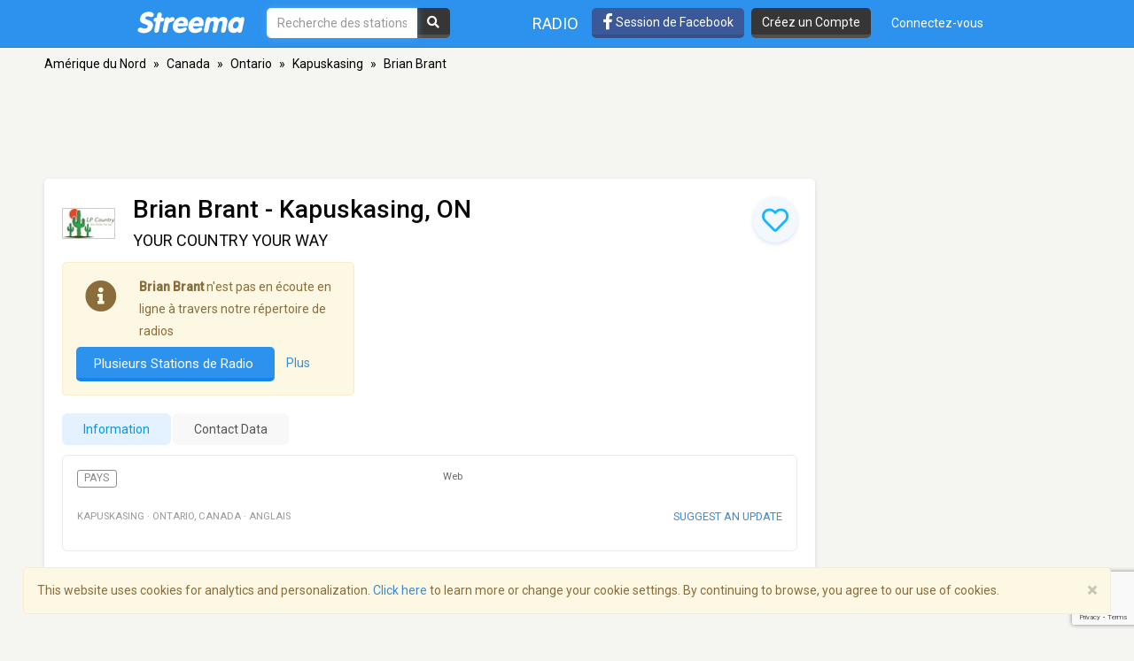

--- FILE ---
content_type: text/html; charset=utf-8
request_url: https://www.google.com/recaptcha/api2/anchor?ar=1&k=6LeCbKwfAAAAAGXbwG-wyQhhz9dxlXuTdtc_oCwI&co=aHR0cHM6Ly9mci5zdHJlZW1hLmNvbTo0NDM.&hl=en&v=PoyoqOPhxBO7pBk68S4YbpHZ&size=invisible&anchor-ms=20000&execute-ms=30000&cb=alosrisq60va
body_size: 48681
content:
<!DOCTYPE HTML><html dir="ltr" lang="en"><head><meta http-equiv="Content-Type" content="text/html; charset=UTF-8">
<meta http-equiv="X-UA-Compatible" content="IE=edge">
<title>reCAPTCHA</title>
<style type="text/css">
/* cyrillic-ext */
@font-face {
  font-family: 'Roboto';
  font-style: normal;
  font-weight: 400;
  font-stretch: 100%;
  src: url(//fonts.gstatic.com/s/roboto/v48/KFO7CnqEu92Fr1ME7kSn66aGLdTylUAMa3GUBHMdazTgWw.woff2) format('woff2');
  unicode-range: U+0460-052F, U+1C80-1C8A, U+20B4, U+2DE0-2DFF, U+A640-A69F, U+FE2E-FE2F;
}
/* cyrillic */
@font-face {
  font-family: 'Roboto';
  font-style: normal;
  font-weight: 400;
  font-stretch: 100%;
  src: url(//fonts.gstatic.com/s/roboto/v48/KFO7CnqEu92Fr1ME7kSn66aGLdTylUAMa3iUBHMdazTgWw.woff2) format('woff2');
  unicode-range: U+0301, U+0400-045F, U+0490-0491, U+04B0-04B1, U+2116;
}
/* greek-ext */
@font-face {
  font-family: 'Roboto';
  font-style: normal;
  font-weight: 400;
  font-stretch: 100%;
  src: url(//fonts.gstatic.com/s/roboto/v48/KFO7CnqEu92Fr1ME7kSn66aGLdTylUAMa3CUBHMdazTgWw.woff2) format('woff2');
  unicode-range: U+1F00-1FFF;
}
/* greek */
@font-face {
  font-family: 'Roboto';
  font-style: normal;
  font-weight: 400;
  font-stretch: 100%;
  src: url(//fonts.gstatic.com/s/roboto/v48/KFO7CnqEu92Fr1ME7kSn66aGLdTylUAMa3-UBHMdazTgWw.woff2) format('woff2');
  unicode-range: U+0370-0377, U+037A-037F, U+0384-038A, U+038C, U+038E-03A1, U+03A3-03FF;
}
/* math */
@font-face {
  font-family: 'Roboto';
  font-style: normal;
  font-weight: 400;
  font-stretch: 100%;
  src: url(//fonts.gstatic.com/s/roboto/v48/KFO7CnqEu92Fr1ME7kSn66aGLdTylUAMawCUBHMdazTgWw.woff2) format('woff2');
  unicode-range: U+0302-0303, U+0305, U+0307-0308, U+0310, U+0312, U+0315, U+031A, U+0326-0327, U+032C, U+032F-0330, U+0332-0333, U+0338, U+033A, U+0346, U+034D, U+0391-03A1, U+03A3-03A9, U+03B1-03C9, U+03D1, U+03D5-03D6, U+03F0-03F1, U+03F4-03F5, U+2016-2017, U+2034-2038, U+203C, U+2040, U+2043, U+2047, U+2050, U+2057, U+205F, U+2070-2071, U+2074-208E, U+2090-209C, U+20D0-20DC, U+20E1, U+20E5-20EF, U+2100-2112, U+2114-2115, U+2117-2121, U+2123-214F, U+2190, U+2192, U+2194-21AE, U+21B0-21E5, U+21F1-21F2, U+21F4-2211, U+2213-2214, U+2216-22FF, U+2308-230B, U+2310, U+2319, U+231C-2321, U+2336-237A, U+237C, U+2395, U+239B-23B7, U+23D0, U+23DC-23E1, U+2474-2475, U+25AF, U+25B3, U+25B7, U+25BD, U+25C1, U+25CA, U+25CC, U+25FB, U+266D-266F, U+27C0-27FF, U+2900-2AFF, U+2B0E-2B11, U+2B30-2B4C, U+2BFE, U+3030, U+FF5B, U+FF5D, U+1D400-1D7FF, U+1EE00-1EEFF;
}
/* symbols */
@font-face {
  font-family: 'Roboto';
  font-style: normal;
  font-weight: 400;
  font-stretch: 100%;
  src: url(//fonts.gstatic.com/s/roboto/v48/KFO7CnqEu92Fr1ME7kSn66aGLdTylUAMaxKUBHMdazTgWw.woff2) format('woff2');
  unicode-range: U+0001-000C, U+000E-001F, U+007F-009F, U+20DD-20E0, U+20E2-20E4, U+2150-218F, U+2190, U+2192, U+2194-2199, U+21AF, U+21E6-21F0, U+21F3, U+2218-2219, U+2299, U+22C4-22C6, U+2300-243F, U+2440-244A, U+2460-24FF, U+25A0-27BF, U+2800-28FF, U+2921-2922, U+2981, U+29BF, U+29EB, U+2B00-2BFF, U+4DC0-4DFF, U+FFF9-FFFB, U+10140-1018E, U+10190-1019C, U+101A0, U+101D0-101FD, U+102E0-102FB, U+10E60-10E7E, U+1D2C0-1D2D3, U+1D2E0-1D37F, U+1F000-1F0FF, U+1F100-1F1AD, U+1F1E6-1F1FF, U+1F30D-1F30F, U+1F315, U+1F31C, U+1F31E, U+1F320-1F32C, U+1F336, U+1F378, U+1F37D, U+1F382, U+1F393-1F39F, U+1F3A7-1F3A8, U+1F3AC-1F3AF, U+1F3C2, U+1F3C4-1F3C6, U+1F3CA-1F3CE, U+1F3D4-1F3E0, U+1F3ED, U+1F3F1-1F3F3, U+1F3F5-1F3F7, U+1F408, U+1F415, U+1F41F, U+1F426, U+1F43F, U+1F441-1F442, U+1F444, U+1F446-1F449, U+1F44C-1F44E, U+1F453, U+1F46A, U+1F47D, U+1F4A3, U+1F4B0, U+1F4B3, U+1F4B9, U+1F4BB, U+1F4BF, U+1F4C8-1F4CB, U+1F4D6, U+1F4DA, U+1F4DF, U+1F4E3-1F4E6, U+1F4EA-1F4ED, U+1F4F7, U+1F4F9-1F4FB, U+1F4FD-1F4FE, U+1F503, U+1F507-1F50B, U+1F50D, U+1F512-1F513, U+1F53E-1F54A, U+1F54F-1F5FA, U+1F610, U+1F650-1F67F, U+1F687, U+1F68D, U+1F691, U+1F694, U+1F698, U+1F6AD, U+1F6B2, U+1F6B9-1F6BA, U+1F6BC, U+1F6C6-1F6CF, U+1F6D3-1F6D7, U+1F6E0-1F6EA, U+1F6F0-1F6F3, U+1F6F7-1F6FC, U+1F700-1F7FF, U+1F800-1F80B, U+1F810-1F847, U+1F850-1F859, U+1F860-1F887, U+1F890-1F8AD, U+1F8B0-1F8BB, U+1F8C0-1F8C1, U+1F900-1F90B, U+1F93B, U+1F946, U+1F984, U+1F996, U+1F9E9, U+1FA00-1FA6F, U+1FA70-1FA7C, U+1FA80-1FA89, U+1FA8F-1FAC6, U+1FACE-1FADC, U+1FADF-1FAE9, U+1FAF0-1FAF8, U+1FB00-1FBFF;
}
/* vietnamese */
@font-face {
  font-family: 'Roboto';
  font-style: normal;
  font-weight: 400;
  font-stretch: 100%;
  src: url(//fonts.gstatic.com/s/roboto/v48/KFO7CnqEu92Fr1ME7kSn66aGLdTylUAMa3OUBHMdazTgWw.woff2) format('woff2');
  unicode-range: U+0102-0103, U+0110-0111, U+0128-0129, U+0168-0169, U+01A0-01A1, U+01AF-01B0, U+0300-0301, U+0303-0304, U+0308-0309, U+0323, U+0329, U+1EA0-1EF9, U+20AB;
}
/* latin-ext */
@font-face {
  font-family: 'Roboto';
  font-style: normal;
  font-weight: 400;
  font-stretch: 100%;
  src: url(//fonts.gstatic.com/s/roboto/v48/KFO7CnqEu92Fr1ME7kSn66aGLdTylUAMa3KUBHMdazTgWw.woff2) format('woff2');
  unicode-range: U+0100-02BA, U+02BD-02C5, U+02C7-02CC, U+02CE-02D7, U+02DD-02FF, U+0304, U+0308, U+0329, U+1D00-1DBF, U+1E00-1E9F, U+1EF2-1EFF, U+2020, U+20A0-20AB, U+20AD-20C0, U+2113, U+2C60-2C7F, U+A720-A7FF;
}
/* latin */
@font-face {
  font-family: 'Roboto';
  font-style: normal;
  font-weight: 400;
  font-stretch: 100%;
  src: url(//fonts.gstatic.com/s/roboto/v48/KFO7CnqEu92Fr1ME7kSn66aGLdTylUAMa3yUBHMdazQ.woff2) format('woff2');
  unicode-range: U+0000-00FF, U+0131, U+0152-0153, U+02BB-02BC, U+02C6, U+02DA, U+02DC, U+0304, U+0308, U+0329, U+2000-206F, U+20AC, U+2122, U+2191, U+2193, U+2212, U+2215, U+FEFF, U+FFFD;
}
/* cyrillic-ext */
@font-face {
  font-family: 'Roboto';
  font-style: normal;
  font-weight: 500;
  font-stretch: 100%;
  src: url(//fonts.gstatic.com/s/roboto/v48/KFO7CnqEu92Fr1ME7kSn66aGLdTylUAMa3GUBHMdazTgWw.woff2) format('woff2');
  unicode-range: U+0460-052F, U+1C80-1C8A, U+20B4, U+2DE0-2DFF, U+A640-A69F, U+FE2E-FE2F;
}
/* cyrillic */
@font-face {
  font-family: 'Roboto';
  font-style: normal;
  font-weight: 500;
  font-stretch: 100%;
  src: url(//fonts.gstatic.com/s/roboto/v48/KFO7CnqEu92Fr1ME7kSn66aGLdTylUAMa3iUBHMdazTgWw.woff2) format('woff2');
  unicode-range: U+0301, U+0400-045F, U+0490-0491, U+04B0-04B1, U+2116;
}
/* greek-ext */
@font-face {
  font-family: 'Roboto';
  font-style: normal;
  font-weight: 500;
  font-stretch: 100%;
  src: url(//fonts.gstatic.com/s/roboto/v48/KFO7CnqEu92Fr1ME7kSn66aGLdTylUAMa3CUBHMdazTgWw.woff2) format('woff2');
  unicode-range: U+1F00-1FFF;
}
/* greek */
@font-face {
  font-family: 'Roboto';
  font-style: normal;
  font-weight: 500;
  font-stretch: 100%;
  src: url(//fonts.gstatic.com/s/roboto/v48/KFO7CnqEu92Fr1ME7kSn66aGLdTylUAMa3-UBHMdazTgWw.woff2) format('woff2');
  unicode-range: U+0370-0377, U+037A-037F, U+0384-038A, U+038C, U+038E-03A1, U+03A3-03FF;
}
/* math */
@font-face {
  font-family: 'Roboto';
  font-style: normal;
  font-weight: 500;
  font-stretch: 100%;
  src: url(//fonts.gstatic.com/s/roboto/v48/KFO7CnqEu92Fr1ME7kSn66aGLdTylUAMawCUBHMdazTgWw.woff2) format('woff2');
  unicode-range: U+0302-0303, U+0305, U+0307-0308, U+0310, U+0312, U+0315, U+031A, U+0326-0327, U+032C, U+032F-0330, U+0332-0333, U+0338, U+033A, U+0346, U+034D, U+0391-03A1, U+03A3-03A9, U+03B1-03C9, U+03D1, U+03D5-03D6, U+03F0-03F1, U+03F4-03F5, U+2016-2017, U+2034-2038, U+203C, U+2040, U+2043, U+2047, U+2050, U+2057, U+205F, U+2070-2071, U+2074-208E, U+2090-209C, U+20D0-20DC, U+20E1, U+20E5-20EF, U+2100-2112, U+2114-2115, U+2117-2121, U+2123-214F, U+2190, U+2192, U+2194-21AE, U+21B0-21E5, U+21F1-21F2, U+21F4-2211, U+2213-2214, U+2216-22FF, U+2308-230B, U+2310, U+2319, U+231C-2321, U+2336-237A, U+237C, U+2395, U+239B-23B7, U+23D0, U+23DC-23E1, U+2474-2475, U+25AF, U+25B3, U+25B7, U+25BD, U+25C1, U+25CA, U+25CC, U+25FB, U+266D-266F, U+27C0-27FF, U+2900-2AFF, U+2B0E-2B11, U+2B30-2B4C, U+2BFE, U+3030, U+FF5B, U+FF5D, U+1D400-1D7FF, U+1EE00-1EEFF;
}
/* symbols */
@font-face {
  font-family: 'Roboto';
  font-style: normal;
  font-weight: 500;
  font-stretch: 100%;
  src: url(//fonts.gstatic.com/s/roboto/v48/KFO7CnqEu92Fr1ME7kSn66aGLdTylUAMaxKUBHMdazTgWw.woff2) format('woff2');
  unicode-range: U+0001-000C, U+000E-001F, U+007F-009F, U+20DD-20E0, U+20E2-20E4, U+2150-218F, U+2190, U+2192, U+2194-2199, U+21AF, U+21E6-21F0, U+21F3, U+2218-2219, U+2299, U+22C4-22C6, U+2300-243F, U+2440-244A, U+2460-24FF, U+25A0-27BF, U+2800-28FF, U+2921-2922, U+2981, U+29BF, U+29EB, U+2B00-2BFF, U+4DC0-4DFF, U+FFF9-FFFB, U+10140-1018E, U+10190-1019C, U+101A0, U+101D0-101FD, U+102E0-102FB, U+10E60-10E7E, U+1D2C0-1D2D3, U+1D2E0-1D37F, U+1F000-1F0FF, U+1F100-1F1AD, U+1F1E6-1F1FF, U+1F30D-1F30F, U+1F315, U+1F31C, U+1F31E, U+1F320-1F32C, U+1F336, U+1F378, U+1F37D, U+1F382, U+1F393-1F39F, U+1F3A7-1F3A8, U+1F3AC-1F3AF, U+1F3C2, U+1F3C4-1F3C6, U+1F3CA-1F3CE, U+1F3D4-1F3E0, U+1F3ED, U+1F3F1-1F3F3, U+1F3F5-1F3F7, U+1F408, U+1F415, U+1F41F, U+1F426, U+1F43F, U+1F441-1F442, U+1F444, U+1F446-1F449, U+1F44C-1F44E, U+1F453, U+1F46A, U+1F47D, U+1F4A3, U+1F4B0, U+1F4B3, U+1F4B9, U+1F4BB, U+1F4BF, U+1F4C8-1F4CB, U+1F4D6, U+1F4DA, U+1F4DF, U+1F4E3-1F4E6, U+1F4EA-1F4ED, U+1F4F7, U+1F4F9-1F4FB, U+1F4FD-1F4FE, U+1F503, U+1F507-1F50B, U+1F50D, U+1F512-1F513, U+1F53E-1F54A, U+1F54F-1F5FA, U+1F610, U+1F650-1F67F, U+1F687, U+1F68D, U+1F691, U+1F694, U+1F698, U+1F6AD, U+1F6B2, U+1F6B9-1F6BA, U+1F6BC, U+1F6C6-1F6CF, U+1F6D3-1F6D7, U+1F6E0-1F6EA, U+1F6F0-1F6F3, U+1F6F7-1F6FC, U+1F700-1F7FF, U+1F800-1F80B, U+1F810-1F847, U+1F850-1F859, U+1F860-1F887, U+1F890-1F8AD, U+1F8B0-1F8BB, U+1F8C0-1F8C1, U+1F900-1F90B, U+1F93B, U+1F946, U+1F984, U+1F996, U+1F9E9, U+1FA00-1FA6F, U+1FA70-1FA7C, U+1FA80-1FA89, U+1FA8F-1FAC6, U+1FACE-1FADC, U+1FADF-1FAE9, U+1FAF0-1FAF8, U+1FB00-1FBFF;
}
/* vietnamese */
@font-face {
  font-family: 'Roboto';
  font-style: normal;
  font-weight: 500;
  font-stretch: 100%;
  src: url(//fonts.gstatic.com/s/roboto/v48/KFO7CnqEu92Fr1ME7kSn66aGLdTylUAMa3OUBHMdazTgWw.woff2) format('woff2');
  unicode-range: U+0102-0103, U+0110-0111, U+0128-0129, U+0168-0169, U+01A0-01A1, U+01AF-01B0, U+0300-0301, U+0303-0304, U+0308-0309, U+0323, U+0329, U+1EA0-1EF9, U+20AB;
}
/* latin-ext */
@font-face {
  font-family: 'Roboto';
  font-style: normal;
  font-weight: 500;
  font-stretch: 100%;
  src: url(//fonts.gstatic.com/s/roboto/v48/KFO7CnqEu92Fr1ME7kSn66aGLdTylUAMa3KUBHMdazTgWw.woff2) format('woff2');
  unicode-range: U+0100-02BA, U+02BD-02C5, U+02C7-02CC, U+02CE-02D7, U+02DD-02FF, U+0304, U+0308, U+0329, U+1D00-1DBF, U+1E00-1E9F, U+1EF2-1EFF, U+2020, U+20A0-20AB, U+20AD-20C0, U+2113, U+2C60-2C7F, U+A720-A7FF;
}
/* latin */
@font-face {
  font-family: 'Roboto';
  font-style: normal;
  font-weight: 500;
  font-stretch: 100%;
  src: url(//fonts.gstatic.com/s/roboto/v48/KFO7CnqEu92Fr1ME7kSn66aGLdTylUAMa3yUBHMdazQ.woff2) format('woff2');
  unicode-range: U+0000-00FF, U+0131, U+0152-0153, U+02BB-02BC, U+02C6, U+02DA, U+02DC, U+0304, U+0308, U+0329, U+2000-206F, U+20AC, U+2122, U+2191, U+2193, U+2212, U+2215, U+FEFF, U+FFFD;
}
/* cyrillic-ext */
@font-face {
  font-family: 'Roboto';
  font-style: normal;
  font-weight: 900;
  font-stretch: 100%;
  src: url(//fonts.gstatic.com/s/roboto/v48/KFO7CnqEu92Fr1ME7kSn66aGLdTylUAMa3GUBHMdazTgWw.woff2) format('woff2');
  unicode-range: U+0460-052F, U+1C80-1C8A, U+20B4, U+2DE0-2DFF, U+A640-A69F, U+FE2E-FE2F;
}
/* cyrillic */
@font-face {
  font-family: 'Roboto';
  font-style: normal;
  font-weight: 900;
  font-stretch: 100%;
  src: url(//fonts.gstatic.com/s/roboto/v48/KFO7CnqEu92Fr1ME7kSn66aGLdTylUAMa3iUBHMdazTgWw.woff2) format('woff2');
  unicode-range: U+0301, U+0400-045F, U+0490-0491, U+04B0-04B1, U+2116;
}
/* greek-ext */
@font-face {
  font-family: 'Roboto';
  font-style: normal;
  font-weight: 900;
  font-stretch: 100%;
  src: url(//fonts.gstatic.com/s/roboto/v48/KFO7CnqEu92Fr1ME7kSn66aGLdTylUAMa3CUBHMdazTgWw.woff2) format('woff2');
  unicode-range: U+1F00-1FFF;
}
/* greek */
@font-face {
  font-family: 'Roboto';
  font-style: normal;
  font-weight: 900;
  font-stretch: 100%;
  src: url(//fonts.gstatic.com/s/roboto/v48/KFO7CnqEu92Fr1ME7kSn66aGLdTylUAMa3-UBHMdazTgWw.woff2) format('woff2');
  unicode-range: U+0370-0377, U+037A-037F, U+0384-038A, U+038C, U+038E-03A1, U+03A3-03FF;
}
/* math */
@font-face {
  font-family: 'Roboto';
  font-style: normal;
  font-weight: 900;
  font-stretch: 100%;
  src: url(//fonts.gstatic.com/s/roboto/v48/KFO7CnqEu92Fr1ME7kSn66aGLdTylUAMawCUBHMdazTgWw.woff2) format('woff2');
  unicode-range: U+0302-0303, U+0305, U+0307-0308, U+0310, U+0312, U+0315, U+031A, U+0326-0327, U+032C, U+032F-0330, U+0332-0333, U+0338, U+033A, U+0346, U+034D, U+0391-03A1, U+03A3-03A9, U+03B1-03C9, U+03D1, U+03D5-03D6, U+03F0-03F1, U+03F4-03F5, U+2016-2017, U+2034-2038, U+203C, U+2040, U+2043, U+2047, U+2050, U+2057, U+205F, U+2070-2071, U+2074-208E, U+2090-209C, U+20D0-20DC, U+20E1, U+20E5-20EF, U+2100-2112, U+2114-2115, U+2117-2121, U+2123-214F, U+2190, U+2192, U+2194-21AE, U+21B0-21E5, U+21F1-21F2, U+21F4-2211, U+2213-2214, U+2216-22FF, U+2308-230B, U+2310, U+2319, U+231C-2321, U+2336-237A, U+237C, U+2395, U+239B-23B7, U+23D0, U+23DC-23E1, U+2474-2475, U+25AF, U+25B3, U+25B7, U+25BD, U+25C1, U+25CA, U+25CC, U+25FB, U+266D-266F, U+27C0-27FF, U+2900-2AFF, U+2B0E-2B11, U+2B30-2B4C, U+2BFE, U+3030, U+FF5B, U+FF5D, U+1D400-1D7FF, U+1EE00-1EEFF;
}
/* symbols */
@font-face {
  font-family: 'Roboto';
  font-style: normal;
  font-weight: 900;
  font-stretch: 100%;
  src: url(//fonts.gstatic.com/s/roboto/v48/KFO7CnqEu92Fr1ME7kSn66aGLdTylUAMaxKUBHMdazTgWw.woff2) format('woff2');
  unicode-range: U+0001-000C, U+000E-001F, U+007F-009F, U+20DD-20E0, U+20E2-20E4, U+2150-218F, U+2190, U+2192, U+2194-2199, U+21AF, U+21E6-21F0, U+21F3, U+2218-2219, U+2299, U+22C4-22C6, U+2300-243F, U+2440-244A, U+2460-24FF, U+25A0-27BF, U+2800-28FF, U+2921-2922, U+2981, U+29BF, U+29EB, U+2B00-2BFF, U+4DC0-4DFF, U+FFF9-FFFB, U+10140-1018E, U+10190-1019C, U+101A0, U+101D0-101FD, U+102E0-102FB, U+10E60-10E7E, U+1D2C0-1D2D3, U+1D2E0-1D37F, U+1F000-1F0FF, U+1F100-1F1AD, U+1F1E6-1F1FF, U+1F30D-1F30F, U+1F315, U+1F31C, U+1F31E, U+1F320-1F32C, U+1F336, U+1F378, U+1F37D, U+1F382, U+1F393-1F39F, U+1F3A7-1F3A8, U+1F3AC-1F3AF, U+1F3C2, U+1F3C4-1F3C6, U+1F3CA-1F3CE, U+1F3D4-1F3E0, U+1F3ED, U+1F3F1-1F3F3, U+1F3F5-1F3F7, U+1F408, U+1F415, U+1F41F, U+1F426, U+1F43F, U+1F441-1F442, U+1F444, U+1F446-1F449, U+1F44C-1F44E, U+1F453, U+1F46A, U+1F47D, U+1F4A3, U+1F4B0, U+1F4B3, U+1F4B9, U+1F4BB, U+1F4BF, U+1F4C8-1F4CB, U+1F4D6, U+1F4DA, U+1F4DF, U+1F4E3-1F4E6, U+1F4EA-1F4ED, U+1F4F7, U+1F4F9-1F4FB, U+1F4FD-1F4FE, U+1F503, U+1F507-1F50B, U+1F50D, U+1F512-1F513, U+1F53E-1F54A, U+1F54F-1F5FA, U+1F610, U+1F650-1F67F, U+1F687, U+1F68D, U+1F691, U+1F694, U+1F698, U+1F6AD, U+1F6B2, U+1F6B9-1F6BA, U+1F6BC, U+1F6C6-1F6CF, U+1F6D3-1F6D7, U+1F6E0-1F6EA, U+1F6F0-1F6F3, U+1F6F7-1F6FC, U+1F700-1F7FF, U+1F800-1F80B, U+1F810-1F847, U+1F850-1F859, U+1F860-1F887, U+1F890-1F8AD, U+1F8B0-1F8BB, U+1F8C0-1F8C1, U+1F900-1F90B, U+1F93B, U+1F946, U+1F984, U+1F996, U+1F9E9, U+1FA00-1FA6F, U+1FA70-1FA7C, U+1FA80-1FA89, U+1FA8F-1FAC6, U+1FACE-1FADC, U+1FADF-1FAE9, U+1FAF0-1FAF8, U+1FB00-1FBFF;
}
/* vietnamese */
@font-face {
  font-family: 'Roboto';
  font-style: normal;
  font-weight: 900;
  font-stretch: 100%;
  src: url(//fonts.gstatic.com/s/roboto/v48/KFO7CnqEu92Fr1ME7kSn66aGLdTylUAMa3OUBHMdazTgWw.woff2) format('woff2');
  unicode-range: U+0102-0103, U+0110-0111, U+0128-0129, U+0168-0169, U+01A0-01A1, U+01AF-01B0, U+0300-0301, U+0303-0304, U+0308-0309, U+0323, U+0329, U+1EA0-1EF9, U+20AB;
}
/* latin-ext */
@font-face {
  font-family: 'Roboto';
  font-style: normal;
  font-weight: 900;
  font-stretch: 100%;
  src: url(//fonts.gstatic.com/s/roboto/v48/KFO7CnqEu92Fr1ME7kSn66aGLdTylUAMa3KUBHMdazTgWw.woff2) format('woff2');
  unicode-range: U+0100-02BA, U+02BD-02C5, U+02C7-02CC, U+02CE-02D7, U+02DD-02FF, U+0304, U+0308, U+0329, U+1D00-1DBF, U+1E00-1E9F, U+1EF2-1EFF, U+2020, U+20A0-20AB, U+20AD-20C0, U+2113, U+2C60-2C7F, U+A720-A7FF;
}
/* latin */
@font-face {
  font-family: 'Roboto';
  font-style: normal;
  font-weight: 900;
  font-stretch: 100%;
  src: url(//fonts.gstatic.com/s/roboto/v48/KFO7CnqEu92Fr1ME7kSn66aGLdTylUAMa3yUBHMdazQ.woff2) format('woff2');
  unicode-range: U+0000-00FF, U+0131, U+0152-0153, U+02BB-02BC, U+02C6, U+02DA, U+02DC, U+0304, U+0308, U+0329, U+2000-206F, U+20AC, U+2122, U+2191, U+2193, U+2212, U+2215, U+FEFF, U+FFFD;
}

</style>
<link rel="stylesheet" type="text/css" href="https://www.gstatic.com/recaptcha/releases/PoyoqOPhxBO7pBk68S4YbpHZ/styles__ltr.css">
<script nonce="6N_XQ_p3tzDpQRJ7QnYvLQ" type="text/javascript">window['__recaptcha_api'] = 'https://www.google.com/recaptcha/api2/';</script>
<script type="text/javascript" src="https://www.gstatic.com/recaptcha/releases/PoyoqOPhxBO7pBk68S4YbpHZ/recaptcha__en.js" nonce="6N_XQ_p3tzDpQRJ7QnYvLQ">
      
    </script></head>
<body><div id="rc-anchor-alert" class="rc-anchor-alert"></div>
<input type="hidden" id="recaptcha-token" value="[base64]">
<script type="text/javascript" nonce="6N_XQ_p3tzDpQRJ7QnYvLQ">
      recaptcha.anchor.Main.init("[\x22ainput\x22,[\x22bgdata\x22,\x22\x22,\[base64]/[base64]/[base64]/[base64]/[base64]/UltsKytdPUU6KEU8MjA0OD9SW2wrK109RT4+NnwxOTI6KChFJjY0NTEyKT09NTUyOTYmJk0rMTxjLmxlbmd0aCYmKGMuY2hhckNvZGVBdChNKzEpJjY0NTEyKT09NTYzMjA/[base64]/[base64]/[base64]/[base64]/[base64]/[base64]/[base64]\x22,\[base64]\\u003d\\u003d\x22,\[base64]/[base64]/[base64]/ChsKjSsORwr/DqltwA8KGw6fClMOuUBvDuMOqUMO8w7bDjMK4A8OgSsOSwqHDkW0Pw7wOwqnDrlBtTsKRbQJ0w7zClj3CucOHQcO/XcOvw63CncOLRMKhwp/DnMOnwq9dZkMswqnCisK7w5tgfsOWSMK5wolXcsKfwqFaw5XCqcOwc8Ozw6TDsMKzNn7Dmg/DhcKkw7jCvcKhUUtwDsOGRsOrwpUOwpQwMkMkBBJywqzCh2bCkcK5cTLDiUvClHYYVHXDgT4FC8K7YsOFEEbCp0vDsMKdwo9lwrMvLgTCtsK+w5oDDHHCthLDuHtDJMO/[base64]/CkcKlw5NpwofDtsKmc8KxwpMTJRV0wq3DmcKvaxtKCsOyU8O1CWjCkcO2wrFqIsOMRSgLw7vCscO8d8O2w7TComnCvW85QgELRw7DssKHwqPDq2o2WcOLRMO9w6/DqsO+A8OVw48JPMORwocQwqtwwp3DssKNMcK5wrrDr8KXXsOAw7nDv8Oaw6HDsWXCrCFPw7JKcsOfw5/ChsKeScKww6vDjsOQAjQfw4/DvMOJOcKfTsKKwoEJcMO8LMKmw6F2RcKwYhx0wrTCrMOhLh98F8KdwpfCpjBzVATDnsOjL8O6dEckY0TDpMKFPhlhTk0rOsK6D17DvMK/[base64]/CocKcw6PCqsKvS1DDj8KYwqjDpcKrCU4bw65OAD51A8OtGcOsfsKHwp14w6A0MDAVw5/DrAx1wrIxwrbCuwg7w4jDgMO3wp3DuzhtWn9PXCjCi8KSEwoBwqQgbMKUw4BpC8KUDcKKw6nCp33Dm8KQwrjCsgZnw5nDoRfClsOmOcKSwovDlx53w54+F8OkwpQXGHHClhYbbcOQw4jDrsOwwovDtV9owotgeDvDq1LCljHDssKRZD8qwqPCjsKlw5/Cu8KrwrfCicK2XTTCn8OQwoLDnmdWwr3Ci1XCjMKxZ8KSw6HCvMKuZWzDumHCu8OhPsOywqbDu30jw4rDoMOjw7MsXMOVRHvDqcOmTWMow4bCrjYbXsOswroFU8KSw4cLwpw5wpZBwpUJacO8w7zCpMKJw6nDh8KfNx7DnnrDkRLCmRl/w7PCsgceOsOWwp9/PsK8IxJ6GXoQV8KhwpTDqcOlw6PCk8KLDcO7MGM6b8OYaG9MwqzDjsOJw5rDisO6w7w3w4ZAM8KBwpDDnhzDkT0Pw7kJw5ROwqvCiWgADxV0woNYw7bCmsKabW0pdcO/w7BnMUZiwoJxw7MPD3oYworCiEDDgXA8ccKOUzPCvMOTJHBXFH/DhcO/wonCsSYmfsOqw57CqRdtJ3zDjTPDoXAPwpBvAcK/[base64]/w7fCoDMww5vCkMOHehfCrwrDvcKrw7rDlybDphclccK2FDvDgVzCt8Oaw5ciT8KFcTE2XsOhw4/ChzbDp8KwLcO2w4nDj8KtwqsnfDHCjmbDvydCw4Jlw6zCk8K5w7PCnsOrw7XDqQdvZ8OqW0ggYnfCunEcw4TCpgnCiELDmMO4w7VdwpoNNsKSJ8OhGcKUw59fbijDk8KSw7NdbcOEeTPDqcK9wo7DpMOAbzzCgDkOcMKtw4fCmX3Cry/CnT/[base64]/CrMOKw4QRa8O8M8KlFh9Ba1kiacOmw7s6wo8mwqYhw6EzwrNew5Iuw7/DssO9Dwlqw5ttWyrDk8K1MsK8w7/CkMK8H8OvTXrDhT/[base64]/Dl8OfP8OPwpAEGcOFwr/DmsK4wpTDt8KWwqLChDPCqD/Cr2RBPHPDnDTDhjPCosOhJ8KxdVFlDUvCmMOwFU3Dq8OGw5HDqMO6Djw3w6TDjTTCs8O/wq1Bw6FvE8OPO8K7dsKNPCfDvEjCvMO0Ik9vw7NVwph0wp3DhHA5fXoAE8Osw41YZC/[base64]/w7TDrGpeHXkkw6zDimjDvUAHKilZBMK3w50HeMOAwrjDhRkiNsOJwrvCgcKJQcOzP8OlwqhETcOsIxoSZMO1w7fCqcKmwrchw7UVXFbCmX/[base64]/CgMOKNMKXNUDCnnATXMKBwopOw6RLw7nCpsODwqTCqMKkL8OieAnDgcOMwpzCj3p/w6gvasKOwqViBcKhbFjDmlPDoTMlCMOmblbDnsOtwq/Dui/CohTCh8OzGEpHw4vDgynCvwLDtycpKcOXTsOSCR3DosKgwqvCucO5OzzDgmAWDsKTJsO9wotgw6nDg8OcL8K7w6nCkjHDoCTClG9SU8KuTysJw5TCgwpbQcOkwrPDlXzDtn4Vwq1rwoY6B1TCoH/[base64]/DlyjCvBg+WVMJwp7CgxHDo8KsCGwXLQDCssKLTDjDsyDDlBbDp8K4w4TDr8K0NWTDi003wq49w6ARwqx/woJwTcKWFGp4H3DCncKqw7Jhw4MtDcOBwqxsw5DDl13Dg8KDdsKbw6fCscK4McKhwonDuMO0VsOPZMKiw4zDnsOLwpEPwoQxw57Dmi4hw4nDmVfDpsK/wr4Lw4TCjsOTCkLCgsOEPzbDrS/[base64]/HhEUw7PDrcK7Z8O8csK/[base64]/DisKgdsKdwonCunjCvcKZwp/DpMKtwo7DvwvDmsKsVErCncKYwr/DoMK4w6/[base64]/P33Dh8K+SGDCtsOuw6NMScKBO8KGIMKcLMK/wrlPwpLCnCcBw6Fjw5LDnQpiwoXCtCAzw7TDq2VmN8OXwpBYw7rDk0rCsmERw77Cr8OKw6jDn8Kow6RbF11ZXE/CiixSW8KVUmDCgsK/Qi5qR8OFwqMTLSE7M8OUw4/DsgTDksO6SMKZUMO7PcKgw75tZjsaWTsTXlhywqvDj1QoKgENw7lyw7Azw53DmRNNSxxsFX/ChcKvw41adRYeL8KIwpjDnTvCs8OcV3HDqRN2FX13wobCohYUwqghe2/CjMO+w43CsCrCqD/DoRc/w4fDnsKBw7o/w7NqeGnCjsKlw6jCjMOxRMOFC8OAwoFJwooTch3DhMK+wpLCkDUff2nCgMK8UMKpwqdKwq/CvH5IHMOINMKoYk/CiE8+FUfDikzDusKswpc2QsKLdsKbwplqF8KKC8Ozw4HCkCTCqsOjw6d2UsOVRWptGsOzw4/CgcONw6zDhUNYw6xKwoPCoVldFC5YwpTCmn3Dtww2biFZLDF4wqXDmCYtUilucsO7w786wrrCo8Osb8OYwoFHIcOpOMK0VwBYw6PDjw7DtsKtwrLCjHLDvHPDlDAZRAIyQywdU8O0wppRwpdEDz0Iwr7CjQVZw7/CqT9nwqgjJErCh2oAw4XCr8KKw5BZDVvCqWTDscKtMMKwwojDpF87IsKawqDDsMOvB3Y9wo/CjMOvTcKPwq7DkTjDknlmWMK6wpXDvMOuYsKyw4RNw708KXTCpMKMHgZuBgLCjgvCi8KrwonCosONw53DqcONXMKawqjCpjvDjQjCmkkSwqzDjMKoQcK7BMK1E1kLwr4SwqlgUB/[base64]/CmA7Co1/CtkjCi0DCh0d5WcOSXkBcAsOfwoLDkygrw7TChQnDtsKSGcK1MkDDjMK1w6zDpXzDojAbw7nClS0MaUlpwqxSE8KuKMOiw4DCjFPChGnCtcOPXcK9DQxDTR0Aw7rDoMKVwrHCjn1dWSTDiQE6KsOiaANbdx/DlWTDozoAwoI9wowjQMKTwrwvw60KwrZGWMOETmIrJVbCt3bChx0IdCITdhrDqsKUw5Zvw47DlsOGw7h+wrLClsKyMwImwoPCuQrCi0tpc8OPe8K3wpnCosKkwqjCtsObfUnDnsObQ1TDpDN6SW9wwoVewqYcw5HCocKKwqrCocKPwqUdamnDtUsjw7/[base64]/ZcKlasOewqPCp8KDwqbCpnrCpcKwYcKeesKAworCjzhCVRgoBsK2aMObGsKrwozDn8KOw48Lw4hWw4HCr1YfwpvChmjDi1vCuh3CsDt4wqDDm8OXGMOHwrRRbkQjwovCj8OSFX/CpWRgwosWw4l+KcKfY1clTMKzFHrDhgNIwqMNwozDg8Ooc8KBZMOXwqtqw5bCtcK6fsKjWcKCTcKBHkM8wqTCjcKpByTCj0nDhMKHeQNeRTA/XjHCnsKjZcOdwp11TcKhwoRnRHTCoH/DsCzCiS/DrsO3DQ/Cp8O0KcKPw70vG8KeOTXClMKiMy0bVMKsISJFwpdwA8OAIjPDhMKpw7fCnh1MS8OORhY/w7wsw7DCi8KFM8KmWMONwr9xwrrDtcKwwrnDlXw/AcOSwqhiwoLDrHkEw53DkBrCmsOdwo4mwrPDuRDCoX9uwoJXc8Kjw7bDkGjDqMK9w7DDncOBw6xXIcOQwoojO8KnU8KlasKqwrvCsQJ3w64STBwyFFgFEgPDkcKsch/[base64]/w4tfwpjDuysDVWPDkVMPXsOOAcKHwr7CvQ3CswXDuC8DTMO1wqh7AmDCscKFwozDmjPCvcOowpTDpEdjWwTDpR3DhsO1woB1w4/Ct0BOwq/CoGkZw4HDo2BgM8KGZ8KcIcK+wrxVw7TDosO/LmTDrz3DlSvCt2DDrkPDhkTChhbClMKFJMKRJMK4EcKBRnbCk3EDwp7CvnU0FmkHCSzDlD7CsCHDtcOMFlBQw6d5wrBBwoTCvsKAdl9Lw6jCjsKQwofDoMK+wpvDqMO/WH7CkyAQF8KnwpbDrUUTwrdcbXLCiRhqw6bCvcKjSTfChcKIScOew5TDtzQKHcKfwrHDoxRbLcOyw6wgw4oKw4XChhLDjx92CcKbw4t5w7Ikw44SZMKpdRDDnMK4w5ITHcO2RsKIdHXDqcKYcjoGwrBiw53CksOBcBTCv8OxQsOlSsKvQsO3dMK1bMOhwpDClxAEwpp/esO9LcK8w6ECw4hcZsKhZcKufcO6LcKAw74XeWvCs0PDvsOtwrvDicOGTsKgw4PDh8Kmw5JZcMKQAsOhw6cgwpl9w6JfwrFywq/DgcOxw4PDvW1nYcKbdMKnwpNcw5bDu8Kcw54CACtYw6zDu2R4AgTDnVgHEsObwr8xwojDmxd2wqbDuRbDl8OIwrHDhcOiw7vChcKfwrZhecKjHAHCqcOtFcKoWcK0wrwEwpHChHAhwpvDkFBzwoXDoCJ6OizDr0jChcKjwonDh8OWw6drPChSw6/Cr8O5SsKvw4VYwpvCjMOrw5/DncO3McOew4LCuVhnw7EjWxEVw6I3f8OMU2VVw7kOw77DrW0cwqfCpcKkAnImBgnCizPCl8Oowo/CssKAwohOR2ocwo3Dsg/CkMKQf0d6woLClsKfw78AF3g3w6XDilzCvMONwpgJRcKmScKbwr7DtWzDi8OBwocDw4kdGMOWw6QRUsKLw7XCl8K6wqrDq2bChsKFwrpvw7BRw55KJ8Omw5xlw6vCtj15A2LCoMOew5Z/Wjsew77DvyrCnsK9w78Tw6bDtj3DhVx6YWHChE7DtkF0EGrDqnHDjcObwovDn8KpwqcBbsOcdcOZw4jDqwrCmX/CrjPDrkTDvz3ClsKuw59nwo9Fw5JcWCPCgsO+wpXDncKew4XCpSHCnsK/w70QMzARw4UUw40VFBjCrsObwqoIwq1zb0rDkcKdPMKlN2V6wqV/JhDDg8KLw5nCvcOJRHPDglvCnMORJ8KBH8KvwpHChsKxJxsSw6XClsKQEMKxNxnDgnzClMO/[base64]/DvipxwqDDgcKyw6jCpsOdPUzCgATDohXDrU5GPcOVCTs5w6jCvMKCF8KfNWsTb8KNw5wTw5zDp8Kfb8KIWVDDjB/[base64]/[base64]/DmsK0C8OfL8KaXVDDmSbCrsOxw53Cr8OXw55jwrvDocKHw6fCocOCAkV3HcKTwqUXw6nCkVonYF3DihAQTsOLwpvDhsKcw6FqBsKGBMKBTMOHw77DvTZedMKBw4DDqh3CgMOUbiB2wqjDihQrFcOBcl/Ck8KZw64TwrdhwofDrSRLw6zDn8Opw5/[base64]/w780JMOWTyzCog1Ww7wTOcKnD8Oow6cHw4fDgcOeQMOYF8OEDUU8w53DosKjYQZ1TcKYw7IuwqnDgz/CtXDDvsKGwq0texwWR18fwrNywoQOw5NPw5tyPX4COUnCjConwqJFwrprw7LCv8OGw6/DhwbCjsKSMzbDoRjDmsKZwoRJwoUwZjLCmsKdIgM/bUd9SBzClE4uw4vDrcOXfcO0b8K/[base64]/DlsONfcO0wrnCrgI3F21YIGUzRC8jw7zCkQVHZsOhw6fDvsOkw6jCvcO9S8Osw5zDr8OBw7jDnSZma8ObSx/Cj8O7w4kPw4TDlMOaJ8K+SzDDsSvCsElDw6LCj8Kdw5BtG1QjeMOpLUvCu8Oew73DuFxHdMOPCgzDnnVjw4/DhMKdczzDjX4fw6rCrwfChAZ8D2vCrDgDGDkNH8KWw4XCgS7DicK+Rn0awop7wobCn2EYA8KlFjPDuzcxw67CtH82asOkw7vCnQtjfi/CtcK2XC8Fbx/CrWRUwpd0w7QuRHdtw4wDOMOpXcKjOyonSnlpw5bDoMKFVXHDuwg+FHbChUQ/[base64]/w6jCpMKGwo5NNMOjwrzDi8KVKkDDsmfChsKXPsO0dsOawrTDjMKoQSRsbEjCjFchC8K+fcK3QVsKWkMrwrJVwoXCh8KjYjhsPMKVwrPDtsO5JsOjw4XDp8K9H1rDpGxWw69TLn5sw4xww5/DrMKFJcOjcSgqasK5wpMaYwZmVXvCkMOBw4ENw73CkCHDgC06dHliwqhlwrLDsMOcwqgpw4/CkxLCrMOHDcOkw7HCi8O5XwrDsifDicOCwokGYCUiw4Q/woBxwoXCn2LCryQpPcO+Si5Iw7bDmzHCh8OyIMKkCsOvI8K8w4/CqcKtw71lCChPw4zDssOIw6nDn8KDw4QmZMKKV8Omw6AlwqLDkWLCucKaw4HCmUfDrVB4ED/Dt8KQwo4Tw6PDq33CocOYUcKyE8KDw4bDocOVw55hwpTCtzrCq8KGwqDCjWjCh8OfKMOmM8ORbRTCocKsQcKaA0FWwoZ7w73Dr3PDksOpw6BVw6AbX2pUw5fDpcOxw6rDn8O3wpzCjsK4w6Ijwo1UPsKMRsOmw7DCsMK/[base64]/DuGPDhk/[base64]/w73Dg8KHDz0jXsOMw4vChV7CmyINwocpQcK9woPCocO1Hg5eUsOrw6PCtFlIRMKxw4jCjHHDj8O6w7dRdCZFwpDDtVvCosOSw7YMwpbDvMKwwr3DjFx6VXfCncK5BMKvwrTClcO4woIYw5LCpcKwCmjDvMKPYwLCs8KPcyPCjSbCg8O+XW/Cqn3DpcKEw54rHcO1HcOfJ8KGEkbDu8OVSsOmLMOrRcKgworDi8KhBgZ/w5/CicOPCFDCi8OZFcK5OsO+wrVjwqBAcMKTw4bDoMOgeMKoRy3CnGTDosOswqkTw59cw4gow4bCtljDkmzCgDzCjQbDgsOKd8KNwqTCr8K0wr3DscO3w4vDvggPEMOgclHDsQcbw5vCvkEJw6RuF1HCozPCul/CosOfWcOPEcKVAcOQNkZnNi4GwrBlTcOBw6HCpVQWw7k6w7rDlMOLbMK0w7J3w4vCgAjDhwxAEQjClBbCjgk7wqp/w4JFF33CqsOWwovCvcKcw5knw47Dl8Oow5JYwpsKbcO+CcOySsKlSMOUwr7CrcO2w7XClMKxKmZgJXAlw6HDnMKmJgnCqWxpVMOKI8O8wqHCq8OVB8KIasKJwobCosKAwoXDm8ObFiJ6w45zwpsrHcOtHMOOQsOKw6NILcOtHknCo3bDgcKiwrVVUF/Coh7DhsKZZcKYcMO0C8OVw5xcGcOyXjAgGnfDq2PDl8KMw6p/C1/DgCM0WSVlSwoRJ8O7wonCssO5SMOYSEhsPETCqcKxUsOwG8KZwoAGXsOBwp9gGcKAwpU1NDYuNnFZRWM5FMO9GH/CimvCgyERw6R5wr/[base64]/CkEXCnMKGw6dwK2vCqsOze8Ofw5zDqwVMwoLDksONw5gzW8O6w5lQSMKYKz7Ci8ONCz/Dq23CvC3DlBLDqsOAw4AawrTCtAxgCmFVw7HDn2nCiBB4PXIQE8O8ScKlbyXCnMKcYW9RdhfDqm3DrsOzw5wbwpjDsMKRwpUFwqZrw6DCkF/DlcK8QQfCmGHCuzRMw4PDkcODwrh7RMO6w73Colw8w6DCmcKLwp1Vw6TCh2R3FMOzRADDscKDPMOZw54hw5stMlLDjcKkPRfCg2ARwq4eHMOtwofCoAHCt8KJw4IIw7bDsQctwpgnw67Dsk/Ds1nDu8KBwr7CuD3DiMO2woLCo8Ohw5gGw4nDiElOaWBjwotoKMKKTMK4OMOJwpF3ejfCvznDmwPDqMOPBFHDsMKmwojCtT8+w4XCjMOoXAXCpWIMbcOfZx/DsGM6Pl5/BcO5EWgZXG/DpBTDiWvDssOQw5/Dp8OrO8OGHXPCssK2TlsLB8K/w4oqExPDnydnDMOjwqTCgMOuP8KLwojDsyHCp8Oaw5hJw5TDlCbDqMKqw69GwqVSwpjDv8K8QMKWwo5cwrnCjk/DrRh/[base64]/[base64]/Cih3CqcKvbi/CqCxDPW/DucKYTHQEXR7CosO4Sk44a8OXw5V5BMOmwqvCiTHDv0Qjw6BGMRpFw6o7BFjDjSXDow/[base64]/Ckwcne0phw50sw5fCiiBmXnk4XSJjwrADd2dYF8OYworDnH3CuywwPcOow657w58swofDqsO4wp8NIjbDqsK2VGvCk0I+wrBQwqjCisK4VsKZw5Ndwq7Ch0VLPsOdw4fDn2HDjznDncKww5ZBwpFENE1ow7zDq8Knw5/CkEF8w5vCv8OIwrEAf29TwpzDmRzChgNhw5/DlCHDr2lXw7DDmF7DkUsIwpjDvBfCjMKvC8OZR8OlwrHDijLDp8OaIsO5CVVlwrbCrHXDmMKJw6nDq8KbOsKQw5PDvUAZDsKzw5TCp8KxfcOnwqfCtcO/JsOTwpJEw7AgdGgSWsOdPsKdwphpwq8DwoRsYTBSKkzDvQTDtsKjwq9sw7IJwoLCuyJ5GSjCqRgpYsKVSElCYsKEA8KMwp/[base64]/CkQnDg3PDhkLDt8Kyw4nDqGtLdTYnwqfDgG1IwoFjw6MBGcOkbxzDlcKWWcKfw6hNa8OUw4/[base64]/[base64]/w50awqbCpsKhwqZrw5w2EVzCuGHCnEXClcOKIsKyw7wYGy7DhMO/wrtvAB3Dq8Kww4XDhTXCrcOIw5XDjMO7VUhpBsKqBlPDqMOmw4dEO8KIw5FNwpEqw7vCsMOwAmrCt8K/EisQGcOAw6l0a0hoFnjCilzDnVcVwrJxwrRXIgYHLMOTwo12OwbCoyvDg0Q8w45oXR7Ci8ODOVLDqcKZIEfCvcKIw5JvAXINcgAHLB/[base64]/[base64]/DgzcJJcOoX2zDusKPM8ORwo4GFcK2wpvCmTdFwqpfw55PbMKKYi/ChcOeAMK8wr7DqsOuwqU6RkTChHjDmA4Gwr0nw73CjcKARU3DvsOoLkDDr8OZRcKDRgbCkD9Jw7pnwpTCrBwAFsOcMDYiwr04cMKkwr3DjEDCjGzDoiLCosOqwp/DlMKTfcO7dQUsw7hKdGJIVMOjTH7CjMKhBsKHw6ARByfDuSMLUULDg8Kmw7AlQMKDe3Zkw48BwrE3woNKw5fCkG/CisKOIiI/dMOHIMO2eMK6dktXwofDhHkIw50QRAzCt8ONw783R2Uvw5s8wr3DncOwEsK8JjI5Q23DgMKoW8OEMcOaK2RYA17CtsOmV8K0w4LCih/DuXNEYW/DszgLcHM1w5TDtjrDiwfDkFjCisK+wrTDmMOyRcKkBsO7wq5ET2oRI8KQwo/Cp8K8VcKgNFZRdcOiwq5Iwq/DqmZCw53CqMOywoRzwqx6w7/CmBDDrnrDqVzCjcK3ZcKIdCQTwq3DhXjCrzUEdRjCiSLCkMK/[base64]/Cv8OsW8KLwrPDpcKZFmxcJQgyw6LDvDE1w5XDscKowqTCisKNLmbDii50Zi5Gw77DjcKKLDgmwr3Do8KCRlxAPcOONEkYwqYOw7cVOcO5wr1lwq7CqUXCv8OPasOVU2EOHGUBaMOywrQ5E8O6wrQowosxIWs/woHDoEl9wpTDj2TDu8KGEcKlwoJqRcK8OcOrVMOdwpfDnVFbwofDvMOqwoESwoPDjMOZw4zCu0fDkcO4w7FkGjXDj8ONWBh9UcOew4Q4wqcIBwlZwoUWwqVqczDDhCgAP8KdHcO6UsKBw504w5UQwqbDiWZvRTPDu1k5w4JYIQFzGsKvw6bCtSk9IHnCu0/CssOyGMOxw5rCh8OQERx0DwlsXS3Ck3XCtVPDpQc/[base64]/Pw0awrx6woTCusKVw6HCuMOOw6PDlcKmJ8OzwobDh3QmEMKqFMKHwpl6w6rDosOoehvCtsOVFhXCr8OmV8OgAD9ew63DkVrDpE/DhMKIw5TDi8KnUkN+PMOGw5ZkA24lwprCrRVNaMKyw6PCoMKtPWXDtDFFaRPCgybDnsKWwpTCiSzCocKtw47CtEXCoDLDtkEHTcOIEGIyPV7Diy1wbWoqwpnCksOWKW1AWzvCtsOGwrslI2gZRCXCh8OCw4fDhsK2w4DCiCbCp8OSw43CnWglwp/DpcO+w4bCsMKWDSDDo8OBwosyw7olwpzCh8Ozw7FLwrRBIiQdN8OgGSHDt3rChcOBc8OpNMK5w7fDp8OjI8Okw6NBAsOsNEHCrgIqw4w+BcK4XcK2bhcaw6FVM8KuH13Dt8KLHEnDkMKvEsOkTmzCgFkpMQ/CpDfCrFBHKMOJX2lkw53DkyjDq8Olwqlfw7dtwpbDnMO5w6xZRkTDjcOhwo3CkEfDpMKsTcKBw5nDsWbCtUHClcOKw7nDqjRmRMKmKgfCuBzDqsKowofDoBwwZBfDlmPDnsOPMMKYw5rCpjrCknzCuSxLw5jDqMKBck/DmCQQTE7DjcOBfcO2EUnCsi/DjcKnXcK2OsOjw5LDskIew4/[base64]/[base64]/CncOuw7c+CgdaA3HChy/DoXFzwqpEwr/Dt1ckwoLCoR3DpXzCrsKefgXCqznDvUgnMDTDscKmFRwXwqPCuHTCmR3Ds1g0w4LDsMOHw7LCgyJmwrZxa8OGdMOlw7XCmcO4ccKbScOHwq3Dk8K/M8OUGMOLBMOMwrPCiMKOwp89wozDvQEYw6FlwrY/w6QjwrDDoRfDuQTDvcOwwq/[base64]/CuQ0vPMKTwqjDpX0PdMOpTMOpw77Co18JKwPDrcK6ABTCjj87N8OJw4jDhMK9W0zDoD3CjMKjLMOQImDDv8KaFMO/wp/CuDRtwqnCh8KAPMOWeMOGwqDCvA98SwTCjFLCgjtOw4hew7zCu8KsDMKvZMKfwoJLP2l7wqnDtsKJw7nCpcK5wo4qKUd7AcORd8K2wr1Aeg58wrJgw5zDncOKwo0QwrXDgDJNw4nCiUQTw4vDmcOJInnDi8O7wpdNw77DnznCj3/Dn8K+w49KwpXCvUHDksOQw7cIVsO9Y07Dn8Kzw7VZOMKQFsKewptew7IpV8OYw4xIwoJcCBrChgI/wp8xUT3CjzJ1GATDmjTCs0kSw5Eow4jDhBlNWMOqUcKCGhvDo8OEwqrCh3hewo7Dm8K3O8OwNsKzTmoQw7rDtcKTRMK/w484w7oNwqPDs2DCg189Smcea8Kuw4UiOcOiw5jCqsKMwrAaSChKwqXDmAXCi8KhT1hmNELCuzLDqBMnYwxlw7PDoTRvf8KXZcOrJQbCvcOcw5/DiSzDm8KaJ0nDgsKfwoNlw5ETZ2ZveyrDlMObNcOYUUlXFsOhw4ttwpXDng7Du1oFwrzCk8O9IMOhMFbDjwdyw6ZAwpjCm8KWT2rCnSZJJMKOw7PDv8KAGMKtw7HCqnXDhSo5acKEVTt7csK6U8KAw40gw4kCw4DDgMK7w4bDhyptw7vDgUtHG8K7wr8CFMO/JEgeaMOww7LDscOkw6vDqHTCscKKwqfDhAPCuVPCtkbCjMKVLFDDvGjCnRLDljtpwrEywqEzwqPDmhM+wr3CoVd6w5nDmzDCoGfClEfDusKxw6QXw57Dq8KFNk3CujDDsTRAAFLDqMOdwp7CksOVNcKjw70UwrbDhjQpw7DCtlcFbMKUw6nDmsK/BsK4wpgvwqTDvsOhXsOfwp3CiS3DncO7bn4EJSVrw47ChzDCoMKQw6Nbw63Ci8KNwr3ClMOyw6kHOSwcw40Sw7hZFwdOZ8KMIxLCsxlMSsOxwo07w4oEwqjClwXCmMK8G0PDvcOWwqY2w4sQXcOuwqPCoyUvKcKPw7FDZHHDtw5MwpnCpB/DhsKjWsOVJMOVRMOIwrcXw5rCiMOLJ8OUwqrCvcOIUmMawpk+woDDmMOfT8KpwqJpwoLDg8KjwrggB3vCucKiQsOYLMOYe2Vcw5t0Q30nw6nDpMKlwqVCQcKlB8KJF8KqwqLDilnCmzlhw7rDhMOqw43Dm37CnHUhwpIqSkjCrStuXsO4wotKw5/DoMK4WCQkA8OiWsOkwrDDnsKew5fDssOuAyXCg8OJfsOXwrfDlSzCucK/CVVUwptNw6zDpsK5w5I8DcKtSmbDi8K7wpXClFvDhcOXVMOSwr5GCDgoEyZcMnh7wpPDlMOiX2U1w6TDkzZdwoE1QMOyw43CpsKFw6PCimokeQwFfBtBNkkLw6jCgwtXNMKbw5hWw4fDhkZWb8O4McKRdcK/wqfCocOJeV4HDQ/[base64]/[base64]/[base64]/Cs2pxwp7CtDYZKhLDgEpuwo7Dm2LCk8KGwoYHXMKPwoNINnjDrxLDnVJRd8Kzw5IAUsOHA1I8bSpeKiXCi0pqAMOuH8OZwqcNNUcww65hwrLCoyQGMsO4WcKSUAnDtQdqdMO8w6/CusOjb8ONw5gjwr3DtWc1ZkwWNMKMJWHCucOjw40COcO4woYLC34fw6jDvMOkw77DkMKGCcKkw48qX8KkwqXDjAvDvMKhE8KDw6Azw4zDoAMPdjLCmsKdEmhtJMOTESJXHg/DkF3DpcOGw5XCtQQPNQs3KBTDisOAQMKmSTcxwqIdJMOYw5VXC8O7EsODwphdKiN7wpzCgcONRCvDk8K8w7hew7HDk8Kuw4nDrF/DosOPwqhZMsK8XFPCssO9wpvDjiR4RsOvw7F8woXDkSQSw57Di8Knw43DnMKPw7wCw4nCvMOjwpsoIkBIAGkRaRTCjyZQOEEfYm4gw6Qyw6dUVMKUw4lUMGPDnsOwQsOjwrFfw6JSwrrCncOpPjNGLlXDjnwowoLDnyQhw5jCn8O/CsK2JjDCq8OMQHHDh3EkXUfDkcKHw5gzYMOTwqs0w79xwpNsw4zDr8KtKsOXwrErwrstWMOBOsKEw6jDisKuDix6wo/[base64]/HyjCu8Kkw57CuAQawqcHNcKBY8OhNsKEwqIaCUpRwqPDjMKMXcKhw77CqsKFRENIPsK/w7fDtMKew7bCmsKjM1XCisOTw5LDt03DuwvDkwoZSSTDhMOWw5ImAcK9w7QCMsOQGcOxw6MjbkDCiQLCtmTDimrCisOACxPDrDkvw67DtjPCvMOTHHdAw5jCnsOiw6M7w7QoCmtFfRhtDsK8w6JBw4QVw7fDszRLw68Ew65ewocMwpbCt8K/[base64]/DnsKCFhgYBk88w5bDgABUUsKEw6suw7TDp8OzQhh2wpLDjyFjwqYwGF/Dh0pSJ8Kcw542w4XDr8KQcsOdAgDDnnJ5wrzCvcKEagFkw43Ck2ACw4rCklDDn8KewpokLMKBwrtkH8OtLg7DiD1Ww4Vvw7UNw7HCjzXDk8OvNVXDmgfDnCTDg23CoExFwqAZe0/[base64]/w77CrirCrsOdwpRJw5TDvTjDpkXCi1dJJ8OoJXnDjQjDkRHDrMKow4A1wr/ChMOQNHnDjCh4w6dee8KbEFTDiy8oSUTCjsKvGXwFwr5yw7Nww7QJwrV5HcKNMMO+wp0GwoIEVsOyTMO0w6oMw7fDskV/w5hSwpfDvMK1w7DCijNYw4/Co8OrOMKdw7zCvMOuw6gheTQwBMOlbMOKADYnw5I1HMOswq/DkREZPAXDncKAwpFmcMKUW0TDjcK2H15Swpxfw4PDgmzCpFRSIgTCkMK8CcKDwpVCSBd9PS4IZMKMw40EPsOFH8KsaRlGw53Du8KEw7EGNCDCnhvCpsKNHC98XMKeJAPCnVHCo35qYXsrw7zCj8KvworDmVPDpcOxwqoGJ8KlwqfCsnvCnMK5Q8Ksw609BsKkwp/DvAHDuD3CmMKUwp3CjzzDrMKBHsO+wq3CtTIwHMKsw4Z4RsOtAzk1aMOrw60JwpsZwr/DjUdZwp7DtlsYYiY5BMKXLBABPn7DtXlScQsIZHMQYSPChTLDqirCgTDCs8KcLhjDiTvDvnJDwpDDujQKwpNuw6jCjUTDvQg4TRbChDMrworCmznDs8OUXz3DkG4Yw656PEnCgsKTw69Qw53CuTQFLD49w4MbQMOVOF3CusO3w70qKsKNGsK9w6Uhwo1Owqtqw6/CnsK7fBLCiTrChcONXsKdw6MRw4fDlsO5w47DnATCuVHDnBsWH8K5w7AVwpoWw4BEJMKeUsOuw4nCksOqRBfDinrDhcO5w4jCkFTCl8Krwpx/wqNzwpsfwrwTasOPAyTDlMOdNBJOccOkwrVQPnZjw6M+wo/Dh1dvTcODwpQBw5FLHcOvBMOUwrHDkMKSO3TChwnDgnvDh8OncMKswqFCTS/CpCDDv8ONwpTCkMKuw7rCkmjCrMKIwqnDjcOMwqTCm8OBHMKvVEw9KhfCq8ObwoHDkQ1IfDBkHsKSOzsQwr3DvxrDhsO6wqjDq8Opw7DDgg7Dk0Uow4vCjhTDp0Y7w6TCvsKvVcKzw4LDtsOGw48ewotZw43CtxY8w4V2wpFKZcKjwpfDh8OFGsKVwr7CjC/[base64]/DjDpcMnJow7gkbMO+McOjwoFew4J3JcOmw6rCjW3CnwDCs8Ocw6jChsOKey/DnCrCmgJzwqInw4hPGiwrw6rDi8KbJjVUQsO7w7ZfBWFiwrAMBBHCm1ZMHsOzwog2wqV3DMOOUcOqdTMyw4zCnShbKRMne8OawrdAaMKZw7XCqX99wq/ClMKvw5BOw4pnwqDCi8K9woLDjsOGFXTDnsKXwo1dwpFywoBEwoIvSsKGcsOhw6wSw5AwPA/CrlzCtMK9asORaw0owqYVJMKjfh3DoBhWWsO7BcKdSMKpQ8Orw57CpMOJw7rDk8KiBMOTLsOBw7PCgwIcwoDDnS7DicKDTErCoFsEMsOna8OGwpbDuRYCf8OyKMO6wpRDZMOSVVoPcCTClCgKw4XCvsOkw7I/wo81BgdpLBrDhWvCp8KGwrg/fjsAw6rDqT/[base64]/CnSUoEMO5RsKEwoVRYsKfwrXDm8OhE8ONbMKxwp3CrXd2w7F/w7PDu8KdNMOjNHrCncKfwrt5w6vDkMOYw5LDq3MEw5jDvMOFw6ErwoXCiVZqwq5wLMONwrnCkcKUOBnCp8K0wqtiWcOfJMOkwoXDo2LDnSoawp/DinRUwq1hGcKswroGM8KWVcOcH2tow4pOY8KVScK3GcKgUcK/RMK0Sgxtwo1gwrzCqcOcwrfCn8OkP8ObC8KMF8KEwoHDgAM8TMOOPcKMNsKQwqcww43Dhn7CrjxEwo1aVVPDnHBceG3CscKIw5hDwo0WLsK8aMKPw6/CkcKSNGLCr8OuUsOfcS88JMOtaQRSFsOtw7Qlw5jDmA7DlTbDoV1IM1lSXcKOwonCsMOkY0DDocKdPMOYNMOJwqPDnB0Uby58woLDosOdwqh8w7DCjUXCq1jCmQMiwr/DqHrDvzbDmGIYwpIFelpgwqvCgBvCnsO1w7rCkjXDk8OsKMOLHMK2w6MFfG0vw7x0wqgSUBLDtl3Cjk3DjBPCtjbCrMKXFcOGwpEKw4rDjUzDpcKDwq5Vwq3DusOOKUZ3U8OME8K2w4QbwqYPwoUIP2XCkBfDrMOCAwTDvsOaPmlQw40wYMOzw6t0w7J5JxAQw7/DuxfDpTXDu8O5EMOxDX3CnhlAQ8OEw4DDsMOswqDCoDhqKCLCumzDgsOIw6vCky7CjwvDk8KbAgLDv3fDql/DkifDlUDDuMKfwrMZbcKfbH3Cr3d9KRXCvsKvw5YswqcrUsOWwo5JwpLCosO/w6EswrLDqsKvw67CskPDoBUwwoPDtS3CqDEPSlh1SXABwqNOaMOSwoRaw7tEwo/DtiPDiXNnAjRQw6jCjMOIODgowpjCpMKMw4LCpsOkHDPCqsKuR0zCpRbDoVnDtMOFw77CnzV4wpotSld0RMKGLU3DtUMrQ2bCn8KLwrfDo8OhdQLDucKEw5Erd8K6w6TDncOdw7/CpcKVS8Okwot6w68Lw7/CvsKqwqbDusK5wrfDkcOKwrvCkEExMTjCp8OuasKVe0c4woRQwpXCusKxwpvClDLCscKDw5/[base64]/Cr2x0wqzCl8OPw4PCm2LCmhzDvsOUSMKsExIbFcKRw4XCgsKYwpMywp7DksOne8ODwq1fwoIFaSrDi8Kvw44HegVWwrFGHAnCszzChAfCiRRQwqY2UcKywoHDnRRTwqlXN3/Dii/CmcK4Q0hzw6IFVcKuwoQXa8Kcw40yClPCvWrDjx9+wr/DgMKMw6ouw7tPLyPDkMOmw57DlS8Ywo7CjA/[base64]/ahzCtXNQwptJw6nCnWswYMOww4zDncOIRsKFw7hwWG0nasK8wrPDhRnCpzvCqMOnOlRfwoFOwqtXfMOvbTjCq8KNw5LCgy7DpBhiw7XCjXfDjyLDgihLw6/CrMOVwo0BwqouXcK0a1TCl8K5Q8O3wq3Cs0otw5rDr8OCBBUxB8KyOjpOSMKHSTbDu8OIw5/Cr1ZWJQVfw5fCgcODw4J1wpzDmxDChStlwrbCilhTwqombyc3TEnCl8Ktw7/Ch8K1w5sPGXLCmRtxw4p0KMKzMMKew5bCiVcQdj3DiHvDll9Nw74sw6PDqRUic30CDMKJw5dJw5V5wrQew6nDvSPCpS7ChcKVwoHCqBIiNsKlwpHDih8ebcOgw4jDi8KWw7bDpFPCu0x/ScOUE8OtHcKpw5vDjcKkIgVqwpDDlsO+ZEQeOcKTCA3CuEAqwoRHU3swccOzRhvDkk/Cu8O4CMKffQbCjlAENMKycMKow6PCsX5JTMOPwoHCp8KiwqTDmysdwqFOG8KMwo0COn7CpzYNGGxew6ENwogDYMOaKwl5bsK0LVHDrFInTsOuw6Umw5rCiMOCTsKgwr/DmMO4wpMhBxPCkMKewqjCgkfCh3QKwq8Kw6o9w5zDqinCj8ODRsOowrElMsOqWMKkwrk7R8OAw4MYw7bDjsK/[base64]/DiT5TwozCjMKdVcOsFMO1wodiL8KZw45PwpvCosO1SQIjJsO8MsKCwpDDiWQOw6o/wpLCi2vChn9kTMKPw5wHwo8KIwnDpsOsckXDpVx4esKEGHrDnyHCrWvChFZ/IsK9dcKzw4/DgcOnw4jDqMO2G8KewrTCtR7DmWfDgnZjwoZZwpM/wrpvfsKMw5fDvMKSXcKmwqrDmTXDlsKXLcO2wrLCu8KuwoLCiMK2wrkJwpAHwoIlRBLCjAfCgHUFDsKYUsKbUsKQw63DnCJMw4NPfD7DkxhFw6sSFB7DjsK/w53CusKCwqzCgChtwrvDosO8AsOgwoxYw5BvbMKmw7NwIcKMwrTDp1rCi8Kbw5HCnz8RP8KQwp5VPyzCgsK+DEbDtMOyOFVtW3jDiRfCmE9vw6YvLsKeTcOrw6HCisKKI3LDvsKDwq/DmcK9wp1aw6VCKMK3w4/[base64]/D8K+GnJlWWlffcOzZsONw5QEw47DhMKuwpzCnMKEw4rCuUpTejsCHjdkYgBFw7TCl8KDKMKceGPCoD7DqsKEwpPDgCHCoMK5wottU0bDhhMywolGPsKlw5Yowog6AEDDu8KGUMOLw7kQejE0w6DCkMOlIzjCgsOww7fDqVbDhsKaX19JwrNVw6Q9b8OJwo8CHg\\u003d\\u003d\x22],null,[\x22conf\x22,null,\x226LeCbKwfAAAAAGXbwG-wyQhhz9dxlXuTdtc_oCwI\x22,0,null,null,null,0,[21,125,63,73,95,87,41,43,42,83,102,105,109,121],[1017145,217],0,null,null,null,null,0,null,0,null,700,1,null,0,\[base64]/76lBhnEnQkZnOKMAhnM8xEZ\x22,0,1,null,null,1,null,0,1,null,null,null,0],\x22https://fr.streema.com:443\x22,null,[3,1,1],null,null,null,1,3600,[\x22https://www.google.com/intl/en/policies/privacy/\x22,\x22https://www.google.com/intl/en/policies/terms/\x22],\x22mx+hPVQpSA9/RX7dUDg4Hux0iQvWp4GUYq1vbdJeljs\\u003d\x22,1,0,null,1,1769376931154,0,0,[202,242,206,122,14],null,[115,73,244],\x22RC-OSBVKQ4EJ0lNhg\x22,null,null,null,null,null,\x220dAFcWeA6CQRitPLP9oar4VGX6CX0gLo-luwkK0qjCL-E9SXBwzIBVLrQByOccfzPgEUaDNcQX7vxM80UTPLsGLOHd9LzM5VLpmw\x22,1769459730854]");
    </script></body></html>

--- FILE ---
content_type: text/html; charset=utf-8
request_url: https://www.google.com/recaptcha/api2/aframe
body_size: -249
content:
<!DOCTYPE HTML><html><head><meta http-equiv="content-type" content="text/html; charset=UTF-8"></head><body><script nonce="iS_OAYQLMItZaIT9lUIK0Q">/** Anti-fraud and anti-abuse applications only. See google.com/recaptcha */ try{var clients={'sodar':'https://pagead2.googlesyndication.com/pagead/sodar?'};window.addEventListener("message",function(a){try{if(a.source===window.parent){var b=JSON.parse(a.data);var c=clients[b['id']];if(c){var d=document.createElement('img');d.src=c+b['params']+'&rc='+(localStorage.getItem("rc::a")?sessionStorage.getItem("rc::b"):"");window.document.body.appendChild(d);sessionStorage.setItem("rc::e",parseInt(sessionStorage.getItem("rc::e")||0)+1);localStorage.setItem("rc::h",'1769373333513');}}}catch(b){}});window.parent.postMessage("_grecaptcha_ready", "*");}catch(b){}</script></body></html>

--- FILE ---
content_type: text/javascript; charset="utf-8"
request_url: https://statics-v3.streema.com/static/js/lib/typeahead.jquery.js
body_size: 8027
content:
/*!
 * typeahead.js 0.10.5
 * https://github.com/twitter/typeahead.js
 * Copyright 2013-2014 Twitter, Inc. and other contributors; Licensed MIT
 */

(function($) {
    var _ = function() {
        "use strict";
        return {
            isMsie: function() {
                return /(msie|trident)/i.test(navigator.userAgent) ? navigator.userAgent.match(/(msie |rv:)(\d+(.\d+)?)/i)[2] : false;
            },
            isBlankString: function(str) {
                return !str || /^\s*$/.test(str);
            },
            escapeRegExChars: function(str) {
                return str.replace(/[\-\[\]\/\{\}\(\)\*\+\?\.\\\^\$\|]/g, "\\$&");
            },
            isString: function(obj) {
                return typeof obj === "string";
            },
            isNumber: function(obj) {
                return typeof obj === "number";
            },
            isArray: $.isArray,
            isFunction: $.isFunction,
            isObject: $.isPlainObject,
            isUndefined: function(obj) {
                return typeof obj === "undefined";
            },
            toStr: function toStr(s) {
                return _.isUndefined(s) || s === null ? "" : s + "";
            },
            bind: $.proxy,
            each: function(collection, cb) {
                $.each(collection, reverseArgs);
                function reverseArgs(index, value) {
                    return cb(value, index);
                }
            },
            map: $.map,
            filter: $.grep,
            every: function(obj, test) {
                var result = true;
                if (!obj) {
                    return result;
                }
                $.each(obj, function(key, val) {
                    if (!(result = test.call(null, val, key, obj))) {
                        return false;
                    }
                });
                return !!result;
            },
            some: function(obj, test) {
                var result = false;
                if (!obj) {
                    return result;
                }
                $.each(obj, function(key, val) {
                    if (result = test.call(null, val, key, obj)) {
                        return false;
                    }
                });
                return !!result;
            },
            mixin: $.extend,
            getUniqueId: function() {
                var counter = 0;
                return function() {
                    return counter++;
                };
            }(),
            templatify: function templatify(obj) {
                return $.isFunction(obj) ? obj : template;
                function template() {
                    return String(obj);
                }
            },
            defer: function(fn) {
                setTimeout(fn, 0);
            },
            debounce: function(func, wait, immediate) {
                var timeout, result;
                return function() {
                    var context = this, args = arguments, later, callNow;
                    later = function() {
                        timeout = null;
                        if (!immediate) {
                            result = func.apply(context, args);
                        }
                    };
                    callNow = immediate && !timeout;
                    clearTimeout(timeout);
                    timeout = setTimeout(later, wait);
                    if (callNow) {
                        result = func.apply(context, args);
                    }
                    return result;
                };
            },
            throttle: function(func, wait) {
                var context, args, timeout, result, previous, later;
                previous = 0;
                later = function() {
                    previous = new Date();
                    timeout = null;
                    result = func.apply(context, args);
                };
                return function() {
                    var now = new Date(), remaining = wait - (now - previous);
                    context = this;
                    args = arguments;
                    if (remaining <= 0) {
                        clearTimeout(timeout);
                        timeout = null;
                        previous = now;
                        result = func.apply(context, args);
                    } else if (!timeout) {
                        timeout = setTimeout(later, remaining);
                    }
                    return result;
                };
            },
            noop: function() {}
        };
    }();
    var html = function() {
        return {
            wrapper: '<span class="twitter-typeahead"></span>',
            dropdown: '<span class="tt-dropdown-menu"></span>',
            dataset: '<div class="tt-dataset-%CLASS%"></div>',
            suggestions: '<span class="tt-suggestions"></span>',
            suggestion: '<div class="tt-suggestion"></div>'
        };
    }();
    var css = function() {
        "use strict";
        var css = {
            wrapper: {
                position: "relative",
                display: "inline-block"
            },
            hint: {
                position: "absolute",
                top: "0",
                left: "0",
                borderColor: "transparent",
                boxShadow: "none",
                opacity: "1"
            },
            input: {
                position: "relative",
                verticalAlign: "top",
                backgroundColor: "transparent"
            },
            inputWithNoHint: {
                position: "relative",
                verticalAlign: "top"
            },
            dropdown: {
                position: "absolute",
                top: "100%",
                left: "0",
                zIndex: "100",
                display: "none"
            },
            suggestions: {
                display: "block"
            },
            suggestion: {
                whiteSpace: "nowrap",
                cursor: "pointer"
            },
            suggestionChild: {
                whiteSpace: "normal"
            },
            ltr: {
                left: "0",
                right: "auto"
            },
            rtl: {
                left: "auto",
                right: " 0"
            }
        };
        if (_.isMsie()) {
            _.mixin(css.input, {
                backgroundImage: "url([data-uri])"
            });
        }
        if (_.isMsie() && _.isMsie() <= 7) {
            _.mixin(css.input, {
                marginTop: "-1px"
            });
        }
        return css;
    }();
    var EventBus = function() {
        "use strict";
        var namespace = "typeahead:";
        function EventBus(o) {
            if (!o || !o.el) {
                $.error("EventBus initialized without el");
            }
            this.$el = $(o.el);
        }
        _.mixin(EventBus.prototype, {
            trigger: function(type) {
                var args = [].slice.call(arguments, 1);
                this.$el.trigger(namespace + type, args);
            }
        });
        return EventBus;
    }();
    var EventEmitter = function() {
        "use strict";
        var splitter = /\s+/, nextTick = getNextTick();
        return {
            onSync: onSync,
            onAsync: onAsync,
            off: off,
            trigger: trigger
        };
        function on(method, types, cb, context) {
            var type;
            if (!cb) {
                return this;
            }
            types = types.split(splitter);
            cb = context ? bindContext(cb, context) : cb;
            this._callbacks = this._callbacks || {};
            while (type = types.shift()) {
                this._callbacks[type] = this._callbacks[type] || {
                    sync: [],
                    async: []
                };
                this._callbacks[type][method].push(cb);
            }
            return this;
        }
        function onAsync(types, cb, context) {
            return on.call(this, "async", types, cb, context);
        }
        function onSync(types, cb, context) {
            return on.call(this, "sync", types, cb, context);
        }
        function off(types) {
            var type;
            if (!this._callbacks) {
                return this;
            }
            types = types.split(splitter);
            while (type = types.shift()) {
                delete this._callbacks[type];
            }
            return this;
        }
        function trigger(types) {
            var type, callbacks, args, syncFlush, asyncFlush;
            if (!this._callbacks) {
                return this;
            }
            types = types.split(splitter);
            args = [].slice.call(arguments, 1);
            while ((type = types.shift()) && (callbacks = this._callbacks[type])) {
                syncFlush = getFlush(callbacks.sync, this, [ type ].concat(args));
                asyncFlush = getFlush(callbacks.async, this, [ type ].concat(args));
                syncFlush() && nextTick(asyncFlush);
            }
            return this;
        }
        function getFlush(callbacks, context, args) {
            return flush;
            function flush() {
                var cancelled;
                for (var i = 0, len = callbacks.length; !cancelled && i < len; i += 1) {
                    cancelled = callbacks[i].apply(context, args) === false;
                }
                return !cancelled;
            }
        }
        function getNextTick() {
            var nextTickFn;
            if (window.setImmediate) {
                nextTickFn = function nextTickSetImmediate(fn) {
                    setImmediate(function() {
                        fn();
                    });
                };
            } else {
                nextTickFn = function nextTickSetTimeout(fn) {
                    setTimeout(function() {
                        fn();
                    }, 0);
                };
            }
            return nextTickFn;
        }
        function bindContext(fn, context) {
            return fn.bind ? fn.bind(context) : function() {
                fn.apply(context, [].slice.call(arguments, 0));
            };
        }
    }();
    var highlight = function(doc) {
        "use strict";
        var defaults = {
            node: null,
            pattern: null,
            tagName: "strong",
            className: null,
            wordsOnly: false,
            caseSensitive: false
        };
        return function hightlight(o) {
            var regex;
            o = _.mixin({}, defaults, o);
            if (!o.node || !o.pattern) {
                return;
            }
            o.pattern = _.isArray(o.pattern) ? o.pattern : [ o.pattern ];
            regex = getRegex(o.pattern, o.caseSensitive, o.wordsOnly);
            traverse(o.node, hightlightTextNode);
            function hightlightTextNode(textNode) {
                var match, patternNode, wrapperNode;
                if (match = regex.exec(textNode.data)) {
                    wrapperNode = doc.createElement(o.tagName);
                    o.className && (wrapperNode.className = o.className);
                    patternNode = textNode.splitText(match.index);
                    patternNode.splitText(match[0].length);
                    wrapperNode.appendChild(patternNode.cloneNode(true));
                    textNode.parentNode.replaceChild(wrapperNode, patternNode);
                }
                return !!match;
            }
            function traverse(el, hightlightTextNode) {
                var childNode, TEXT_NODE_TYPE = 3;
                for (var i = 0; i < el.childNodes.length; i++) {
                    childNode = el.childNodes[i];
                    if (childNode.nodeType === TEXT_NODE_TYPE) {
                        i += hightlightTextNode(childNode) ? 1 : 0;
                    } else {
                        traverse(childNode, hightlightTextNode);
                    }
                }
            }
        };
        function getRegex(patterns, caseSensitive, wordsOnly) {
            var escapedPatterns = [], regexStr;
            for (var i = 0, len = patterns.length; i < len; i++) {
                escapedPatterns.push(_.escapeRegExChars(patterns[i]));
            }
            regexStr = wordsOnly ? "\\b(" + escapedPatterns.join("|") + ")\\b" : "(" + escapedPatterns.join("|") + ")";
            return caseSensitive ? new RegExp(regexStr) : new RegExp(regexStr, "i");
        }
    }(window.document);
    var Input = function() {
        "use strict";
        var specialKeyCodeMap;
        specialKeyCodeMap = {
            9: "tab",
            27: "esc",
            37: "left",
            39: "right",
            13: "enter",
            38: "up",
            40: "down"
        };
        function Input(o) {
            var that = this, onBlur, onFocus, onKeydown, onInput;
            o = o || {};
            if (!o.input) {
                $.error("input is missing");
            }
            onBlur = _.bind(this._onBlur, this);
            onFocus = _.bind(this._onFocus, this);
            onKeydown = _.bind(this._onKeydown, this);
            onInput = _.bind(this._onInput, this);
            this.$hint = $(o.hint);
            this.$input = $(o.input).on("blur.tt", onBlur).on("focus.tt", onFocus).on("keydown.tt", onKeydown);
            if (this.$hint.length === 0) {
                this.setHint = this.getHint = this.clearHint = this.clearHintIfInvalid = _.noop;
            }
            if (!_.isMsie()) {
                this.$input.on("input.tt", onInput);
            } else {
                this.$input.on("keydown.tt keypress.tt cut.tt paste.tt", function($e) {
                    if (specialKeyCodeMap[$e.which || $e.keyCode]) {
                        return;
                    }
                    _.defer(_.bind(that._onInput, that, $e));
                });
            }
            this.query = this.$input.val();
            this.$overflowHelper = buildOverflowHelper(this.$input);
        }
        Input.normalizeQuery = function(str) {
            return (str || "").replace(/^\s*/g, "").replace(/\s{2,}/g, " ");
        };
        _.mixin(Input.prototype, EventEmitter, {
            _onBlur: function onBlur() {
                this.resetInputValue();
                this.trigger("blurred");
            },
            _onFocus: function onFocus() {
                this.trigger("focused");
            },
            _onKeydown: function onKeydown($e) {
                var keyName = specialKeyCodeMap[$e.which || $e.keyCode];
                this._managePreventDefault(keyName, $e);
                if (keyName && this._shouldTrigger(keyName, $e)) {
                    this.trigger(keyName + "Keyed", $e);
                }
            },
            _onInput: function onInput() {
                this._checkInputValue();
            },
            _managePreventDefault: function managePreventDefault(keyName, $e) {
                var preventDefault, hintValue, inputValue;
                switch (keyName) {
                  case "tab":
                    hintValue = this.getHint();
                    inputValue = this.getInputValue();
                    preventDefault = hintValue && hintValue !== inputValue && !withModifier($e);
                    break;

                  case "up":
                  case "down":
                    preventDefault = !withModifier($e);
                    break;

                  default:
                    preventDefault = false;
                }
                preventDefault && $e.preventDefault();
            },
            _shouldTrigger: function shouldTrigger(keyName, $e) {
                var trigger;
                switch (keyName) {
                  case "tab":
                    trigger = !withModifier($e);
                    break;

                  default:
                    trigger = true;
                }
                return trigger;
            },
            _checkInputValue: function checkInputValue() {
                var inputValue, areEquivalent, hasDifferentWhitespace;
                inputValue = this.getInputValue();
                areEquivalent = areQueriesEquivalent(inputValue, this.query);
                hasDifferentWhitespace = areEquivalent ? this.query.length !== inputValue.length : false;
                this.query = inputValue;
                if (!areEquivalent) {
                    this.trigger("queryChanged", this.query);
                } else if (hasDifferentWhitespace) {
                    this.trigger("whitespaceChanged", this.query);
                }
            },
            focus: function focus() {
                this.$input.focus();
            },
            blur: function blur() {
                this.$input.blur();
            },
            getQuery: function getQuery() {
                return this.query;
            },
            setQuery: function setQuery(query) {
                this.query = query;
            },
            getInputValue: function getInputValue() {
                return this.$input.val();
            },
            setInputValue: function setInputValue(value, silent) {
                this.$input.val(value);
                silent ? this.clearHint() : this._checkInputValue();
            },
            resetInputValue: function resetInputValue() {
                this.setInputValue(this.query, true);
            },
            getHint: function getHint() {
                return this.$hint.val();
            },
            setHint: function setHint(value) {
                this.$hint.val(value);
            },
            clearHint: function clearHint() {
                this.setHint("");
            },
            clearHintIfInvalid: function clearHintIfInvalid() {
                var val, hint, valIsPrefixOfHint, isValid;
                val = this.getInputValue();
                hint = this.getHint();
                valIsPrefixOfHint = val !== hint && hint.indexOf(val) === 0;
                isValid = val !== "" && valIsPrefixOfHint && !this.hasOverflow();
                !isValid && this.clearHint();
            },
            getLanguageDirection: function getLanguageDirection() {
                return (this.$input.css("direction") || "ltr").toLowerCase();
            },
            hasOverflow: function hasOverflow() {
                var constraint = this.$input.width() - 2;
                this.$overflowHelper.text(this.getInputValue());
                return this.$overflowHelper.width() >= constraint;
            },
            isCursorAtEnd: function() {
                var valueLength, selectionStart, range;
                valueLength = this.$input.val().length;
                selectionStart = this.$input[0].selectionStart;
                if (_.isNumber(selectionStart)) {
                    return selectionStart === valueLength;
                } else if (document.selection) {
                    range = document.selection.createRange();
                    range.moveStart("character", -valueLength);
                    return valueLength === range.text.length;
                }
                return true;
            },
            destroy: function destroy() {
                this.$hint.off(".tt");
                this.$input.off(".tt");
                this.$hint = this.$input = this.$overflowHelper = null;
            }
        });
        return Input;
        function buildOverflowHelper($input) {
            return $('<pre aria-hidden="true"></pre>').css({
                position: "absolute",
                visibility: "hidden",
                whiteSpace: "pre",
                fontFamily: $input.css("font-family"),
                fontSize: $input.css("font-size"),
                fontStyle: $input.css("font-style"),
                fontVariant: $input.css("font-variant"),
                fontWeight: $input.css("font-weight"),
                wordSpacing: $input.css("word-spacing"),
                letterSpacing: $input.css("letter-spacing"),
                textIndent: $input.css("text-indent"),
                textRendering: $input.css("text-rendering"),
                textTransform: $input.css("text-transform")
            }).insertAfter($input);
        }
        function areQueriesEquivalent(a, b) {
            return Input.normalizeQuery(a) === Input.normalizeQuery(b);
        }
        function withModifier($e) {
            return $e.altKey || $e.ctrlKey || $e.metaKey || $e.shiftKey;
        }
    }();
    var Dataset = function() {
        "use strict";
        var datasetKey = "ttDataset", valueKey = "ttValue", datumKey = "ttDatum";
        function Dataset(o) {
            o = o || {};
            o.templates = o.templates || {};
            if (!o.source) {
                $.error("missing source");
            }
            if (o.name && !isValidName(o.name)) {
                $.error("invalid dataset name: " + o.name);
            }
            this.query = null;
            this.highlight = !!o.highlight;
            this.name = o.name || _.getUniqueId();
            this.source = o.source;
            this.displayFn = getDisplayFn(o.display || o.displayKey);
            this.templates = getTemplates(o.templates, this.displayFn);
            this.$el = $(html.dataset.replace("%CLASS%", this.name));
        }
        Dataset.extractDatasetName = function extractDatasetName(el) {
            return $(el).data(datasetKey);
        };
        Dataset.extractValue = function extractDatum(el) {
            return $(el).data(valueKey);
        };
        Dataset.extractDatum = function extractDatum(el) {
            return $(el).data(datumKey);
        };
        _.mixin(Dataset.prototype, EventEmitter, {
            _render: function render(query, suggestions) {
                if (!this.$el) {
                    return;
                }
                var that = this, hasSuggestions;
                this.$el.empty();
                hasSuggestions = suggestions && suggestions.length;
                if (!hasSuggestions && this.templates.empty) {
                    this.$el.html(getEmptyHtml()).prepend(that.templates.header ? getHeaderHtml() : null).append(that.templates.footer ? getFooterHtml() : null);
                } else if (hasSuggestions) {
                    this.$el.html(getSuggestionsHtml()).prepend(that.templates.header ? getHeaderHtml() : null).append(that.templates.footer ? getFooterHtml() : null);
                }
                this.trigger("rendered");
                function getEmptyHtml() {
                    return that.templates.empty({
                        query: query,
                        isEmpty: true
                    });
                }
                function getSuggestionsHtml() {
                    var $suggestions, nodes;
                    $suggestions = $(html.suggestions).css(css.suggestions);
                    nodes = _.map(suggestions, getSuggestionNode);
                    $suggestions.append.apply($suggestions, nodes);
                    that.highlight && highlight({
                        className: "tt-highlight",
                        node: $suggestions[0],
                        pattern: query
                    });
                    return $suggestions;
                    function getSuggestionNode(suggestion) {
                        var $el;
                        $el = $(html.suggestion).append(that.templates.suggestion(suggestion)).data(datasetKey, that.name).data(valueKey, that.displayFn(suggestion)).data(datumKey, suggestion);
                        $el.children().each(function() {
                            $(this).css(css.suggestionChild);
                        });
                        return $el;
                    }
                }
                function getHeaderHtml() {
                    return that.templates.header({
                        query: query,
                        isEmpty: !hasSuggestions
                    });
                }
                function getFooterHtml() {
                    return that.templates.footer({
                        query: query,
                        isEmpty: !hasSuggestions
                    });
                }
            },
            getRoot: function getRoot() {
                return this.$el;
            },
            update: function update(query) {
                var that = this;
                this.query = query;
                this.canceled = false;
                this.source(query, render);
                function render(suggestions) {
                    if (!that.canceled && query === that.query) {
                        that._render(query, suggestions);
                    }
                }
            },
            cancel: function cancel() {
                this.canceled = true;
            },
            clear: function clear() {
                this.cancel();
                this.$el.empty();
                this.trigger("rendered");
            },
            isEmpty: function isEmpty() {
                return this.$el.is(":empty");
            },
            destroy: function destroy() {
                this.$el = null;
            }
        });
        return Dataset;
        function getDisplayFn(display) {
            display = display || "value";
            return _.isFunction(display) ? display : displayFn;
            function displayFn(obj) {
                return obj[display];
            }
        }
        function getTemplates(templates, displayFn) {
            return {
                empty: templates.empty && _.templatify(templates.empty),
                header: templates.header && _.templatify(templates.header),
                footer: templates.footer && _.templatify(templates.footer),
                suggestion: templates.suggestion || suggestionTemplate
            };
            function suggestionTemplate(context) {
                return "<p>" + displayFn(context) + "</p>";
            }
        }
        function isValidName(str) {
            return /^[_a-zA-Z0-9-]+$/.test(str);
        }
    }();
    var Dropdown = function() {
        "use strict";
        function Dropdown(o) {
            var that = this, onSuggestionClick, onSuggestionMouseEnter, onSuggestionMouseLeave;
            o = o || {};
            if (!o.menu) {
                $.error("menu is required");
            }
            this.isOpen = false;
            this.isEmpty = true;
            this.datasets = _.map(o.datasets, initializeDataset);
            onSuggestionClick = _.bind(this._onSuggestionClick, this);
            onSuggestionMouseEnter = _.bind(this._onSuggestionMouseEnter, this);
            onSuggestionMouseLeave = _.bind(this._onSuggestionMouseLeave, this);
            this.$menu = $(o.menu).on("click.tt", ".tt-suggestion", onSuggestionClick).on("mouseenter.tt", ".tt-suggestion", onSuggestionMouseEnter).on("mouseleave.tt", ".tt-suggestion", onSuggestionMouseLeave);
            _.each(this.datasets, function(dataset) {
                that.$menu.append(dataset.getRoot());
                dataset.onSync("rendered", that._onRendered, that);
            });
        }
        _.mixin(Dropdown.prototype, EventEmitter, {
            _onSuggestionClick: function onSuggestionClick($e) {
                this.trigger("suggestionClicked", $($e.currentTarget));
            },
            _onSuggestionMouseEnter: function onSuggestionMouseEnter($e) {
                this._removeCursor();
                this._setCursor($($e.currentTarget), true);
            },
            _onSuggestionMouseLeave: function onSuggestionMouseLeave() {
                this._removeCursor();
            },
            _onRendered: function onRendered() {
                this.isEmpty = _.every(this.datasets, isDatasetEmpty);
                this.isEmpty ? this._hide() : this.isOpen && this._show();
                this.trigger("datasetRendered");
                function isDatasetEmpty(dataset) {
                    return dataset.isEmpty();
                }
            },
            _hide: function() {
                this.$menu.hide();
            },
            _show: function() {
                this.$menu.css("display", "block");
            },
            _getSuggestions: function getSuggestions() {
                return this.$menu.find(".tt-suggestion");
            },
            _getCursor: function getCursor() {
                return this.$menu.find(".tt-cursor").first();
            },
            _setCursor: function setCursor($el, silent) {
                $el.first().addClass("tt-cursor");
                !silent && this.trigger("cursorMoved");
            },
            _removeCursor: function removeCursor() {
                this._getCursor().removeClass("tt-cursor");
            },
            _moveCursor: function moveCursor(increment) {
                var $suggestions, $oldCursor, newCursorIndex, $newCursor;
                if (!this.isOpen) {
                    return;
                }
                $oldCursor = this._getCursor();
                $suggestions = this._getSuggestions();
                this._removeCursor();
                newCursorIndex = $suggestions.index($oldCursor) + increment;
                newCursorIndex = (newCursorIndex + 1) % ($suggestions.length + 1) - 1;
                if (newCursorIndex === -1) {
                    this.trigger("cursorRemoved");
                    return;
                } else if (newCursorIndex < -1) {
                    newCursorIndex = $suggestions.length - 1;
                }
                this._setCursor($newCursor = $suggestions.eq(newCursorIndex));
                this._ensureVisible($newCursor);
            },
            _ensureVisible: function ensureVisible($el) {
                var elTop, elBottom, menuScrollTop, menuHeight;
                elTop = $el.position().top;
                elBottom = elTop + $el.outerHeight(true);
                menuScrollTop = this.$menu.scrollTop();
                menuHeight = this.$menu.height() + parseInt(this.$menu.css("paddingTop"), 10) + parseInt(this.$menu.css("paddingBottom"), 10);
                if (elTop < 0) {
                    this.$menu.scrollTop(menuScrollTop + elTop);
                } else if (menuHeight < elBottom) {
                    this.$menu.scrollTop(menuScrollTop + (elBottom - menuHeight));
                }
            },
            close: function close() {
                if (this.isOpen) {
                    this.isOpen = false;
                    this._removeCursor();
                    this._hide();
                    this.trigger("closed");
                }
            },
            open: function open() {
                if (!this.isOpen) {
                    this.isOpen = true;
                    !this.isEmpty && this._show();
                    this.trigger("opened");
                }
            },
            setLanguageDirection: function setLanguageDirection(dir) {
                this.$menu.css(dir === "ltr" ? css.ltr : css.rtl);
            },
            moveCursorUp: function moveCursorUp() {
                this._moveCursor(-1);
            },
            moveCursorDown: function moveCursorDown() {
                this._moveCursor(+1);
            },
            getDatumForSuggestion: function getDatumForSuggestion($el) {
                var datum = null;
                if ($el.length) {
                    datum = {
                        raw: Dataset.extractDatum($el),
                        value: Dataset.extractValue($el),
                        datasetName: Dataset.extractDatasetName($el)
                    };
                }
                return datum;
            },
            getDatumForCursor: function getDatumForCursor() {
                return this.getDatumForSuggestion(this._getCursor().first());
            },
            getDatumForTopSuggestion: function getDatumForTopSuggestion() {
                return this.getDatumForSuggestion(this._getSuggestions().first());
            },
            update: function update(query) {
                _.each(this.datasets, updateDataset);
                function updateDataset(dataset) {
                    dataset.update(query);
                }
            },
            empty: function empty() {
                _.each(this.datasets, clearDataset);
                this.isEmpty = true;
                function clearDataset(dataset) {
                    dataset.clear();
                }
            },
            isVisible: function isVisible() {
                return this.isOpen && !this.isEmpty;
            },
            destroy: function destroy() {
                this.$menu.off(".tt");
                this.$menu = null;
                _.each(this.datasets, destroyDataset);
                function destroyDataset(dataset) {
                    dataset.destroy();
                }
            }
        });
        return Dropdown;
        function initializeDataset(oDataset) {
            return new Dataset(oDataset);
        }
    }();
    var Typeahead = function() {
        "use strict";
        var attrsKey = "ttAttrs";
        function Typeahead(o) {
            var $menu, $input, $hint;
            o = o || {};
            if (!o.input) {
                $.error("missing input");
            }
            this.isActivated = false;
            this.autoselect = !!o.autoselect;
            this.minLength = _.isNumber(o.minLength) ? o.minLength : 1;
            this.$node = buildDom(o.input, o.withHint);
            $menu = this.$node.find(".tt-dropdown-menu");
            $input = this.$node.find(".tt-input");
            $hint = this.$node.find(".tt-hint");
            $input.on("blur.tt", function($e) {
                var active, isActive, hasActive;
                active = document.activeElement;
                isActive = $menu.is(active);
                hasActive = $menu.has(active).length > 0;
                if (_.isMsie() && (isActive || hasActive)) {
                    $e.preventDefault();
                    $e.stopImmediatePropagation();
                    _.defer(function() {
                        $input.focus();
                    });
                }
            });
            $menu.on("mousedown.tt", function($e) {
                $e.preventDefault();
            });
            this.eventBus = o.eventBus || new EventBus({
                el: $input
            });
            this.dropdown = new Dropdown({
                menu: $menu,
                datasets: o.datasets
            }).onSync("suggestionClicked", this._onSuggestionClicked, this).onSync("cursorMoved", this._onCursorMoved, this).onSync("cursorRemoved", this._onCursorRemoved, this).onSync("opened", this._onOpened, this).onSync("closed", this._onClosed, this).onAsync("datasetRendered", this._onDatasetRendered, this);
            this.input = new Input({
                input: $input,
                hint: $hint
            }).onSync("focused", this._onFocused, this).onSync("blurred", this._onBlurred, this).onSync("enterKeyed", this._onEnterKeyed, this).onSync("tabKeyed", this._onTabKeyed, this).onSync("escKeyed", this._onEscKeyed, this).onSync("upKeyed", this._onUpKeyed, this).onSync("downKeyed", this._onDownKeyed, this).onSync("leftKeyed", this._onLeftKeyed, this).onSync("rightKeyed", this._onRightKeyed, this).onSync("queryChanged", this._onQueryChanged, this).onSync("whitespaceChanged", this._onWhitespaceChanged, this);
            this._setLanguageDirection();
        }
        _.mixin(Typeahead.prototype, {
            _onSuggestionClicked: function onSuggestionClicked(type, $el) {
                var datum;
                if (datum = this.dropdown.getDatumForSuggestion($el)) {
                    this._select(datum);
                }
            },
            _onCursorMoved: function onCursorMoved() {
                var datum = this.dropdown.getDatumForCursor();
                this.input.setInputValue(datum.value, true);
                this.eventBus.trigger("cursorchanged", datum.raw, datum.datasetName);
            },
            _onCursorRemoved: function onCursorRemoved() {
                this.input.resetInputValue();
                this._updateHint();
            },
            _onDatasetRendered: function onDatasetRendered() {
                this._updateHint();
            },
            _onOpened: function onOpened() {
                this._updateHint();
                this.eventBus.trigger("opened");
            },
            _onClosed: function onClosed() {
                this.input.clearHint();
                this.eventBus.trigger("closed");
            },
            _onFocused: function onFocused() {
                this.isActivated = true;
                this.dropdown.open();
            },
            _onBlurred: function onBlurred() {
                this.isActivated = false;
                this.dropdown.empty();
                this.dropdown.close();
            },
            _onEnterKeyed: function onEnterKeyed(type, $e) {
                var cursorDatum, topSuggestionDatum;
                cursorDatum = this.dropdown.getDatumForCursor();
                topSuggestionDatum = this.dropdown.getDatumForTopSuggestion();
                if (cursorDatum) {
                    this._select(cursorDatum);
                    $e.preventDefault();
                } else if (this.autoselect && topSuggestionDatum) {
                    this._select(topSuggestionDatum);
                    $e.preventDefault();
                }
            },
            _onTabKeyed: function onTabKeyed(type, $e) {
                var datum;
                if (datum = this.dropdown.getDatumForCursor()) {
                    this._select(datum);
                    $e.preventDefault();
                } else {
                    this._autocomplete(true);
                }
            },
            _onEscKeyed: function onEscKeyed() {
                this.dropdown.close();
                this.input.resetInputValue();
            },
            _onUpKeyed: function onUpKeyed() {
                var query = this.input.getQuery();
                this.dropdown.isEmpty && query.length >= this.minLength ? this.dropdown.update(query) : this.dropdown.moveCursorUp();
                this.dropdown.open();
            },
            _onDownKeyed: function onDownKeyed() {
                var query = this.input.getQuery();
                this.dropdown.isEmpty && query.length >= this.minLength ? this.dropdown.update(query) : this.dropdown.moveCursorDown();
                this.dropdown.open();
            },
            _onLeftKeyed: function onLeftKeyed() {
                this.dir === "rtl" && this._autocomplete();
            },
            _onRightKeyed: function onRightKeyed() {
                this.dir === "ltr" && this._autocomplete();
            },
            _onQueryChanged: function onQueryChanged(e, query) {
                this.input.clearHintIfInvalid();
                query.length >= this.minLength ? this.dropdown.update(query) : this.dropdown.empty();
                this.dropdown.open();
                this._setLanguageDirection();
            },
            _onWhitespaceChanged: function onWhitespaceChanged() {
                this._updateHint();
                this.dropdown.open();
            },
            _setLanguageDirection: function setLanguageDirection() {
                var dir;
                if (this.dir !== (dir = this.input.getLanguageDirection())) {
                    this.dir = dir;
                    this.$node.css("direction", dir);
                    this.dropdown.setLanguageDirection(dir);
                }
            },
            _updateHint: function updateHint() {
                var datum, val, query, escapedQuery, frontMatchRegEx, match;
                datum = this.dropdown.getDatumForTopSuggestion();
                if (datum && this.dropdown.isVisible() && !this.input.hasOverflow()) {
                    val = this.input.getInputValue();
                    query = Input.normalizeQuery(val);
                    escapedQuery = _.escapeRegExChars(query);
                    frontMatchRegEx = new RegExp("^(?:" + escapedQuery + ")(.+$)", "i");
                    match = frontMatchRegEx.exec(datum.value);
                    match ? this.input.setHint(val + match[1]) : this.input.clearHint();
                } else {
                    this.input.clearHint();
                }
            },
            _autocomplete: function autocomplete(laxCursor) {
                var hint, query, isCursorAtEnd, datum;
                hint = this.input.getHint();
                query = this.input.getQuery();
                isCursorAtEnd = laxCursor || this.input.isCursorAtEnd();
                if (hint && query !== hint && isCursorAtEnd) {
                    datum = this.dropdown.getDatumForTopSuggestion();
                    datum && this.input.setInputValue(datum.value);
                    this.eventBus.trigger("autocompleted", datum.raw, datum.datasetName);
                }
            },
            _select: function select(datum) {
                this.input.setQuery(datum.value);
                this.input.setInputValue(datum.value, true);
                this._setLanguageDirection();
                this.eventBus.trigger("selected", datum.raw, datum.datasetName);
                this.dropdown.close();
                _.defer(_.bind(this.dropdown.empty, this.dropdown));
            },
            open: function open() {
                this.dropdown.open();
            },
            close: function close() {
                this.dropdown.close();
            },
            setVal: function setVal(val) {
                val = _.toStr(val);
                if (this.isActivated) {
                    this.input.setInputValue(val);
                } else {
                    this.input.setQuery(val);
                    this.input.setInputValue(val, true);
                }
                this._setLanguageDirection();
            },
            getVal: function getVal() {
                return this.input.getQuery();
            },
            destroy: function destroy() {
                this.input.destroy();
                this.dropdown.destroy();
                destroyDomStructure(this.$node);
                this.$node = null;
            }
        });
        return Typeahead;
        function buildDom(input, withHint) {
            var $input, $wrapper, $dropdown, $hint;
            $input = $(input);
            $wrapper = $(html.wrapper).css(css.wrapper);
            $dropdown = $(html.dropdown).css(css.dropdown);
            $hint = $input.clone().css(css.hint).css(getBackgroundStyles($input));
            $hint.val("").removeData().addClass("tt-hint").removeAttr("id name placeholder required").prop("readonly", true).attr({
                autocomplete: "off",
                spellcheck: "false",
                tabindex: -1
            });
            $input.data(attrsKey, {
                dir: $input.attr("dir"),
                autocomplete: $input.attr("autocomplete"),
                spellcheck: $input.attr("spellcheck"),
                style: $input.attr("style")
            });
            $input.addClass("tt-input").attr({
                autocomplete: "off",
                spellcheck: false
            }).css(withHint ? css.input : css.inputWithNoHint);
            try {
                !$input.attr("dir") && $input.attr("dir", "auto");
            } catch (e) {}
            return $input.wrap($wrapper).parent().prepend(withHint ? $hint : null).append($dropdown);
        }
        function getBackgroundStyles($el) {
            return {
                backgroundAttachment: $el.css("background-attachment"),
                backgroundClip: $el.css("background-clip"),
                backgroundColor: $el.css("background-color"),
                backgroundImage: $el.css("background-image"),
                backgroundOrigin: $el.css("background-origin"),
                backgroundPosition: $el.css("background-position"),
                backgroundRepeat: $el.css("background-repeat"),
                backgroundSize: $el.css("background-size")
            };
        }
        function destroyDomStructure($node) {
            var $input = $node.find(".tt-input");
            _.each($input.data(attrsKey), function(val, key) {
                _.isUndefined(val) ? $input.removeAttr(key) : $input.attr(key, val);
            });
            $input.detach().removeData(attrsKey).removeClass("tt-input").insertAfter($node);
            $node.remove();
        }
    }();
    (function() {
        "use strict";
        var old, typeaheadKey, methods;
        old = $.fn.typeahead;
        typeaheadKey = "ttTypeahead";
        methods = {
            initialize: function initialize(o, datasets) {
                datasets = _.isArray(datasets) ? datasets : [].slice.call(arguments, 1);
                o = o || {};
                return this.each(attach);
                function attach() {
                    var $input = $(this), eventBus, typeahead;
                    _.each(datasets, function(d) {
                        d.highlight = !!o.highlight;
                    });
                    typeahead = new Typeahead({
                        input: $input,
                        eventBus: eventBus = new EventBus({
                            el: $input
                        }),
                        withHint: _.isUndefined(o.hint) ? true : !!o.hint,
                        minLength: o.minLength,
                        autoselect: o.autoselect,
                        datasets: datasets
                    });
                    $input.data(typeaheadKey, typeahead);
                }
            },
            open: function open() {
                return this.each(openTypeahead);
                function openTypeahead() {
                    var $input = $(this), typeahead;
                    if (typeahead = $input.data(typeaheadKey)) {
                        typeahead.open();
                    }
                }
            },
            close: function close() {
                return this.each(closeTypeahead);
                function closeTypeahead() {
                    var $input = $(this), typeahead;
                    if (typeahead = $input.data(typeaheadKey)) {
                        typeahead.close();
                    }
                }
            },
            val: function val(newVal) {
                return !arguments.length ? getVal(this.first()) : this.each(setVal);
                function setVal() {
                    var $input = $(this), typeahead;
                    if (typeahead = $input.data(typeaheadKey)) {
                        typeahead.setVal(newVal);
                    }
                }
                function getVal($input) {
                    var typeahead, query;
                    if (typeahead = $input.data(typeaheadKey)) {
                        query = typeahead.getVal();
                    }
                    return query;
                }
            },
            destroy: function destroy() {
                return this.each(unattach);
                function unattach() {
                    var $input = $(this), typeahead;
                    if (typeahead = $input.data(typeaheadKey)) {
                        typeahead.destroy();
                        $input.removeData(typeaheadKey);
                    }
                }
            }
        };
        $.fn.typeahead = function(method) {
            var tts;
            if (methods[method] && method !== "initialize") {
                tts = this.filter(function() {
                    return !!$(this).data(typeaheadKey);
                });
                return methods[method].apply(tts, [].slice.call(arguments, 1));
            } else {
                return methods.initialize.apply(this, arguments);
            }
        };
        $.fn.typeahead.noConflict = function noConflict() {
            $.fn.typeahead = old;
            return this;
        };
    })();
})(window.jQuery);


--- FILE ---
content_type: application/javascript; charset=utf-8
request_url: https://fundingchoicesmessages.google.com/f/AGSKWxVe0R2VzRU7LgeEQM4tx0UED1ipInQiZRVo37GUnFS58hPTuqB9uJ7N-86cRyjV0Ufh7_gxWj2cPdZwDXj0Jxg91MQjpVIs-nyf8VQdisrrukpeoQd8UBl0XSwtVce10eKigiPbbQDz0jT-ly-kg9sXO8bBov0kv-Z9K2VfMzao5MEijZYKBPAfB6oo/_/iabadvertisingplugin.swf/ad/index_-ad-hrule-/adserving..info/ad_
body_size: -1290
content:
window['d428dbbc-e25c-4f50-945c-badb7bd49883'] = true;

--- FILE ---
content_type: text/javascript; charset="utf-8"
request_url: https://statics-v3.streema.com/static/js/lib/aload-20131227.259e8af5a8c8.js
body_size: 384
content:
(function (window) {
    'use strict';

    /**
     * https://github.com/pazguille/aload
     * Loads images, scripts, styles, iframes, videos and audios asynchronously.
     * @param {NodeList} [nodes] - A NodeList of elements. By default, it is the result of `querySelectorAll('[data-async]')`.
     * @returns {NodeList}
     */
    function aload(nodes) {

        nodes = nodes || window.document.querySelectorAll('[data-async]');

        if (nodes.length === undefined) {
            nodes = [nodes];
        }

        var i = 0,
            len = nodes.length,
            src,
            node;

        for (i; i < len; i += 1) {
            node = nodes[i];
            src = (node.tagName) !== 'LINK' ? 'src' : 'href';
            node[src] = node.getAttribute('data-async');
            node.removeAttribute('data-async');
        }

        return nodes;
    }

    /**
     * Expose Aload
     */
    // AMD suppport
    if (typeof window.define === 'function' && window.define.amd !== undefined) {
        window.define('aload', [], function () {
            return aload;
        });

    // CommonJS suppport
    } else if (typeof module !== 'undefined' && module.exports !== undefined) {
        module.exports = aload;

    // Default
    } else {
        window.aload = aload;
    }

}(this));
